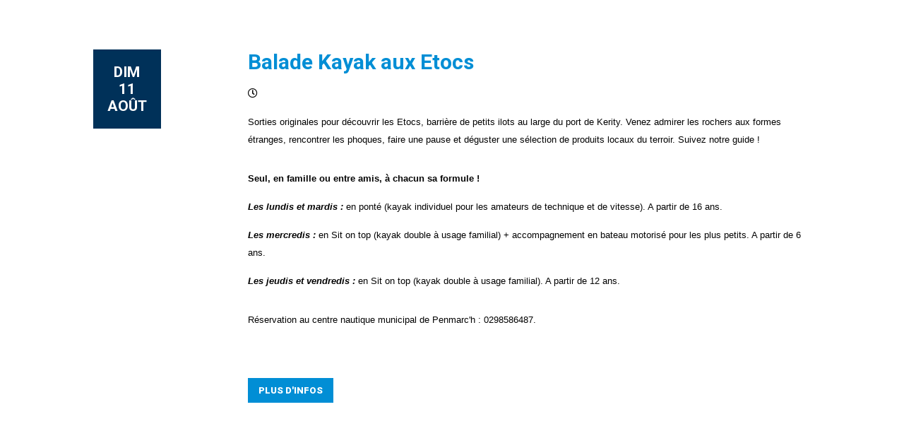

--- FILE ---
content_type: text/html; charset=UTF-8
request_url: https://www.camping-penmarch.fr/evenements/balade-kayak-aux-etocs-2019-08-11/
body_size: 8802
content:
<!doctype html>
<html lang="fr-FR" class="no-js">
	<head>
		<meta charset="UTF-8">
		<title>Balade Kayak aux Etocs - Camping Municipal Penmarc&#039;h</title>

		<link href="//www.google-analytics.com" rel="dns-prefetch">
        <link href="https://www.camping-penmarch.fr/wp-content/themes/camping-penmarch/img/icons/favicon.ico" rel="shortcut icon">
        <link href="https://www.camping-penmarch.fr/wp-content/themes/camping-penmarch/img/icons/touch.png" rel="apple-touch-icon-precomposed">

		<meta http-equiv="X-UA-Compatible" content="IE=edge,chrome=1">
		<meta name="viewport" content="width=device-width, initial-scale=1.0">
		<link href="https://fonts.googleapis.com/css?family=Autour+One|Roboto:300,400,500,700,900" rel="stylesheet">
		<link rel="stylesheet" href="https://use.fontawesome.com/releases/v5.8.1/css/all.css" integrity="sha384-50oBUHEmvpQ+1lW4y57PTFmhCaXp0ML5d60M1M7uH2+nqUivzIebhndOJK28anvf" crossorigin="anonymous">
		
		<meta name='robots' content='index, follow, max-image-preview:large, max-snippet:-1, max-video-preview:-1' />
	<style>img:is([sizes="auto" i], [sizes^="auto," i]) { contain-intrinsic-size: 3000px 1500px }</style>
	
	<!-- This site is optimized with the Yoast SEO plugin v26.1 - https://yoast.com/wordpress/plugins/seo/ -->
	<link rel="canonical" href="https://www.camping-penmarch.fr/evenements/balade-kayak-aux-etocs-2019-08-11/" />
	<meta property="og:locale" content="fr_FR" />
	<meta property="og:type" content="article" />
	<meta property="og:title" content="Balade Kayak aux Etocs - Camping Municipal Penmarc&#039;h" />
	<meta property="og:url" content="https://www.camping-penmarch.fr/evenements/balade-kayak-aux-etocs-2019-08-11/" />
	<meta property="og:site_name" content="Camping Municipal Penmarc&#039;h" />
	<meta property="article:modified_time" content="2019-05-23T15:16:48+00:00" />
	<meta name="twitter:card" content="summary_large_image" />
	<meta name="twitter:label1" content="Durée de lecture estimée" />
	<meta name="twitter:data1" content="1 minute" />
	<script type="application/ld+json" class="yoast-schema-graph">{"@context":"https://schema.org","@graph":[{"@type":"WebPage","@id":"https://www.camping-penmarch.fr/evenements/balade-kayak-aux-etocs-2019-08-11/","url":"https://www.camping-penmarch.fr/evenements/balade-kayak-aux-etocs-2019-08-11/","name":"Balade Kayak aux Etocs - Camping Municipal Penmarc&#039;h","isPartOf":{"@id":"https://www.camping-penmarch.fr/#website"},"datePublished":"2019-05-23T15:10:21+00:00","dateModified":"2019-05-23T15:16:48+00:00","breadcrumb":{"@id":"https://www.camping-penmarch.fr/evenements/balade-kayak-aux-etocs-2019-08-11/#breadcrumb"},"inLanguage":"fr-FR","potentialAction":[{"@type":"ReadAction","target":["https://www.camping-penmarch.fr/evenements/balade-kayak-aux-etocs-2019-08-11/"]}]},{"@type":"BreadcrumbList","@id":"https://www.camping-penmarch.fr/evenements/balade-kayak-aux-etocs-2019-08-11/#breadcrumb","itemListElement":[{"@type":"ListItem","position":1,"name":"Accueil","item":"https://www.camping-penmarch.fr/"},{"@type":"ListItem","position":2,"name":"Évènements","item":"https://www.camping-penmarch.fr/evenements/"},{"@type":"ListItem","position":3,"name":"Balade Kayak aux Etocs"}]},{"@type":"WebSite","@id":"https://www.camping-penmarch.fr/#website","url":"https://www.camping-penmarch.fr/","name":"Camping Municipal Penmarc&#039;h","description":"","potentialAction":[{"@type":"SearchAction","target":{"@type":"EntryPoint","urlTemplate":"https://www.camping-penmarch.fr/?s={search_term_string}"},"query-input":{"@type":"PropertyValueSpecification","valueRequired":true,"valueName":"search_term_string"}}],"inLanguage":"fr-FR"}]}</script>
	<!-- / Yoast SEO plugin. -->


<link rel='dns-prefetch' href='//cdnjs.cloudflare.com' />
<script type="text/javascript">
/* <![CDATA[ */
window._wpemojiSettings = {"baseUrl":"https:\/\/s.w.org\/images\/core\/emoji\/16.0.1\/72x72\/","ext":".png","svgUrl":"https:\/\/s.w.org\/images\/core\/emoji\/16.0.1\/svg\/","svgExt":".svg","source":{"concatemoji":"https:\/\/www.camping-penmarch.fr\/wp-includes\/js\/wp-emoji-release.min.js?ver=defafb"}};
/*! This file is auto-generated */
!function(s,n){var o,i,e;function c(e){try{var t={supportTests:e,timestamp:(new Date).valueOf()};sessionStorage.setItem(o,JSON.stringify(t))}catch(e){}}function p(e,t,n){e.clearRect(0,0,e.canvas.width,e.canvas.height),e.fillText(t,0,0);var t=new Uint32Array(e.getImageData(0,0,e.canvas.width,e.canvas.height).data),a=(e.clearRect(0,0,e.canvas.width,e.canvas.height),e.fillText(n,0,0),new Uint32Array(e.getImageData(0,0,e.canvas.width,e.canvas.height).data));return t.every(function(e,t){return e===a[t]})}function u(e,t){e.clearRect(0,0,e.canvas.width,e.canvas.height),e.fillText(t,0,0);for(var n=e.getImageData(16,16,1,1),a=0;a<n.data.length;a++)if(0!==n.data[a])return!1;return!0}function f(e,t,n,a){switch(t){case"flag":return n(e,"\ud83c\udff3\ufe0f\u200d\u26a7\ufe0f","\ud83c\udff3\ufe0f\u200b\u26a7\ufe0f")?!1:!n(e,"\ud83c\udde8\ud83c\uddf6","\ud83c\udde8\u200b\ud83c\uddf6")&&!n(e,"\ud83c\udff4\udb40\udc67\udb40\udc62\udb40\udc65\udb40\udc6e\udb40\udc67\udb40\udc7f","\ud83c\udff4\u200b\udb40\udc67\u200b\udb40\udc62\u200b\udb40\udc65\u200b\udb40\udc6e\u200b\udb40\udc67\u200b\udb40\udc7f");case"emoji":return!a(e,"\ud83e\udedf")}return!1}function g(e,t,n,a){var r="undefined"!=typeof WorkerGlobalScope&&self instanceof WorkerGlobalScope?new OffscreenCanvas(300,150):s.createElement("canvas"),o=r.getContext("2d",{willReadFrequently:!0}),i=(o.textBaseline="top",o.font="600 32px Arial",{});return e.forEach(function(e){i[e]=t(o,e,n,a)}),i}function t(e){var t=s.createElement("script");t.src=e,t.defer=!0,s.head.appendChild(t)}"undefined"!=typeof Promise&&(o="wpEmojiSettingsSupports",i=["flag","emoji"],n.supports={everything:!0,everythingExceptFlag:!0},e=new Promise(function(e){s.addEventListener("DOMContentLoaded",e,{once:!0})}),new Promise(function(t){var n=function(){try{var e=JSON.parse(sessionStorage.getItem(o));if("object"==typeof e&&"number"==typeof e.timestamp&&(new Date).valueOf()<e.timestamp+604800&&"object"==typeof e.supportTests)return e.supportTests}catch(e){}return null}();if(!n){if("undefined"!=typeof Worker&&"undefined"!=typeof OffscreenCanvas&&"undefined"!=typeof URL&&URL.createObjectURL&&"undefined"!=typeof Blob)try{var e="postMessage("+g.toString()+"("+[JSON.stringify(i),f.toString(),p.toString(),u.toString()].join(",")+"));",a=new Blob([e],{type:"text/javascript"}),r=new Worker(URL.createObjectURL(a),{name:"wpTestEmojiSupports"});return void(r.onmessage=function(e){c(n=e.data),r.terminate(),t(n)})}catch(e){}c(n=g(i,f,p,u))}t(n)}).then(function(e){for(var t in e)n.supports[t]=e[t],n.supports.everything=n.supports.everything&&n.supports[t],"flag"!==t&&(n.supports.everythingExceptFlag=n.supports.everythingExceptFlag&&n.supports[t]);n.supports.everythingExceptFlag=n.supports.everythingExceptFlag&&!n.supports.flag,n.DOMReady=!1,n.readyCallback=function(){n.DOMReady=!0}}).then(function(){return e}).then(function(){var e;n.supports.everything||(n.readyCallback(),(e=n.source||{}).concatemoji?t(e.concatemoji):e.wpemoji&&e.twemoji&&(t(e.twemoji),t(e.wpemoji)))}))}((window,document),window._wpemojiSettings);
/* ]]> */
</script>
<style id='wp-emoji-styles-inline-css' type='text/css'>

	img.wp-smiley, img.emoji {
		display: inline !important;
		border: none !important;
		box-shadow: none !important;
		height: 1em !important;
		width: 1em !important;
		margin: 0 0.07em !important;
		vertical-align: -0.1em !important;
		background: none !important;
		padding: 0 !important;
	}
</style>
<link rel='stylesheet' id='wp-block-library-css' href='https://www.camping-penmarch.fr/wp-includes/css/dist/block-library/style.min.css?ver=defafb' media='all' />
<style id='classic-theme-styles-inline-css' type='text/css'>
/*! This file is auto-generated */
.wp-block-button__link{color:#fff;background-color:#32373c;border-radius:9999px;box-shadow:none;text-decoration:none;padding:calc(.667em + 2px) calc(1.333em + 2px);font-size:1.125em}.wp-block-file__button{background:#32373c;color:#fff;text-decoration:none}
</style>
<link rel='stylesheet' id='wp-components-css' href='https://www.camping-penmarch.fr/wp-includes/css/dist/components/style.min.css?ver=defafb' media='all' />
<link rel='stylesheet' id='wp-preferences-css' href='https://www.camping-penmarch.fr/wp-includes/css/dist/preferences/style.min.css?ver=defafb' media='all' />
<link rel='stylesheet' id='wp-block-editor-css' href='https://www.camping-penmarch.fr/wp-includes/css/dist/block-editor/style.min.css?ver=defafb' media='all' />
<link rel='stylesheet' id='popup-maker-block-library-style-css' href='https://www.camping-penmarch.fr/wp-content/plugins/popup-maker/dist/packages/block-library-style.css?ver=dbea705cfafe089d65f1' media='all' />
<style id='global-styles-inline-css' type='text/css'>
:root{--wp--preset--aspect-ratio--square: 1;--wp--preset--aspect-ratio--4-3: 4/3;--wp--preset--aspect-ratio--3-4: 3/4;--wp--preset--aspect-ratio--3-2: 3/2;--wp--preset--aspect-ratio--2-3: 2/3;--wp--preset--aspect-ratio--16-9: 16/9;--wp--preset--aspect-ratio--9-16: 9/16;--wp--preset--color--black: #000000;--wp--preset--color--cyan-bluish-gray: #abb8c3;--wp--preset--color--white: #ffffff;--wp--preset--color--pale-pink: #f78da7;--wp--preset--color--vivid-red: #cf2e2e;--wp--preset--color--luminous-vivid-orange: #ff6900;--wp--preset--color--luminous-vivid-amber: #fcb900;--wp--preset--color--light-green-cyan: #7bdcb5;--wp--preset--color--vivid-green-cyan: #00d084;--wp--preset--color--pale-cyan-blue: #8ed1fc;--wp--preset--color--vivid-cyan-blue: #0693e3;--wp--preset--color--vivid-purple: #9b51e0;--wp--preset--gradient--vivid-cyan-blue-to-vivid-purple: linear-gradient(135deg,rgba(6,147,227,1) 0%,rgb(155,81,224) 100%);--wp--preset--gradient--light-green-cyan-to-vivid-green-cyan: linear-gradient(135deg,rgb(122,220,180) 0%,rgb(0,208,130) 100%);--wp--preset--gradient--luminous-vivid-amber-to-luminous-vivid-orange: linear-gradient(135deg,rgba(252,185,0,1) 0%,rgba(255,105,0,1) 100%);--wp--preset--gradient--luminous-vivid-orange-to-vivid-red: linear-gradient(135deg,rgba(255,105,0,1) 0%,rgb(207,46,46) 100%);--wp--preset--gradient--very-light-gray-to-cyan-bluish-gray: linear-gradient(135deg,rgb(238,238,238) 0%,rgb(169,184,195) 100%);--wp--preset--gradient--cool-to-warm-spectrum: linear-gradient(135deg,rgb(74,234,220) 0%,rgb(151,120,209) 20%,rgb(207,42,186) 40%,rgb(238,44,130) 60%,rgb(251,105,98) 80%,rgb(254,248,76) 100%);--wp--preset--gradient--blush-light-purple: linear-gradient(135deg,rgb(255,206,236) 0%,rgb(152,150,240) 100%);--wp--preset--gradient--blush-bordeaux: linear-gradient(135deg,rgb(254,205,165) 0%,rgb(254,45,45) 50%,rgb(107,0,62) 100%);--wp--preset--gradient--luminous-dusk: linear-gradient(135deg,rgb(255,203,112) 0%,rgb(199,81,192) 50%,rgb(65,88,208) 100%);--wp--preset--gradient--pale-ocean: linear-gradient(135deg,rgb(255,245,203) 0%,rgb(182,227,212) 50%,rgb(51,167,181) 100%);--wp--preset--gradient--electric-grass: linear-gradient(135deg,rgb(202,248,128) 0%,rgb(113,206,126) 100%);--wp--preset--gradient--midnight: linear-gradient(135deg,rgb(2,3,129) 0%,rgb(40,116,252) 100%);--wp--preset--font-size--small: 13px;--wp--preset--font-size--medium: 20px;--wp--preset--font-size--large: 36px;--wp--preset--font-size--x-large: 42px;--wp--preset--spacing--20: 0.44rem;--wp--preset--spacing--30: 0.67rem;--wp--preset--spacing--40: 1rem;--wp--preset--spacing--50: 1.5rem;--wp--preset--spacing--60: 2.25rem;--wp--preset--spacing--70: 3.38rem;--wp--preset--spacing--80: 5.06rem;--wp--preset--shadow--natural: 6px 6px 9px rgba(0, 0, 0, 0.2);--wp--preset--shadow--deep: 12px 12px 50px rgba(0, 0, 0, 0.4);--wp--preset--shadow--sharp: 6px 6px 0px rgba(0, 0, 0, 0.2);--wp--preset--shadow--outlined: 6px 6px 0px -3px rgba(255, 255, 255, 1), 6px 6px rgba(0, 0, 0, 1);--wp--preset--shadow--crisp: 6px 6px 0px rgba(0, 0, 0, 1);}:where(.is-layout-flex){gap: 0.5em;}:where(.is-layout-grid){gap: 0.5em;}body .is-layout-flex{display: flex;}.is-layout-flex{flex-wrap: wrap;align-items: center;}.is-layout-flex > :is(*, div){margin: 0;}body .is-layout-grid{display: grid;}.is-layout-grid > :is(*, div){margin: 0;}:where(.wp-block-columns.is-layout-flex){gap: 2em;}:where(.wp-block-columns.is-layout-grid){gap: 2em;}:where(.wp-block-post-template.is-layout-flex){gap: 1.25em;}:where(.wp-block-post-template.is-layout-grid){gap: 1.25em;}.has-black-color{color: var(--wp--preset--color--black) !important;}.has-cyan-bluish-gray-color{color: var(--wp--preset--color--cyan-bluish-gray) !important;}.has-white-color{color: var(--wp--preset--color--white) !important;}.has-pale-pink-color{color: var(--wp--preset--color--pale-pink) !important;}.has-vivid-red-color{color: var(--wp--preset--color--vivid-red) !important;}.has-luminous-vivid-orange-color{color: var(--wp--preset--color--luminous-vivid-orange) !important;}.has-luminous-vivid-amber-color{color: var(--wp--preset--color--luminous-vivid-amber) !important;}.has-light-green-cyan-color{color: var(--wp--preset--color--light-green-cyan) !important;}.has-vivid-green-cyan-color{color: var(--wp--preset--color--vivid-green-cyan) !important;}.has-pale-cyan-blue-color{color: var(--wp--preset--color--pale-cyan-blue) !important;}.has-vivid-cyan-blue-color{color: var(--wp--preset--color--vivid-cyan-blue) !important;}.has-vivid-purple-color{color: var(--wp--preset--color--vivid-purple) !important;}.has-black-background-color{background-color: var(--wp--preset--color--black) !important;}.has-cyan-bluish-gray-background-color{background-color: var(--wp--preset--color--cyan-bluish-gray) !important;}.has-white-background-color{background-color: var(--wp--preset--color--white) !important;}.has-pale-pink-background-color{background-color: var(--wp--preset--color--pale-pink) !important;}.has-vivid-red-background-color{background-color: var(--wp--preset--color--vivid-red) !important;}.has-luminous-vivid-orange-background-color{background-color: var(--wp--preset--color--luminous-vivid-orange) !important;}.has-luminous-vivid-amber-background-color{background-color: var(--wp--preset--color--luminous-vivid-amber) !important;}.has-light-green-cyan-background-color{background-color: var(--wp--preset--color--light-green-cyan) !important;}.has-vivid-green-cyan-background-color{background-color: var(--wp--preset--color--vivid-green-cyan) !important;}.has-pale-cyan-blue-background-color{background-color: var(--wp--preset--color--pale-cyan-blue) !important;}.has-vivid-cyan-blue-background-color{background-color: var(--wp--preset--color--vivid-cyan-blue) !important;}.has-vivid-purple-background-color{background-color: var(--wp--preset--color--vivid-purple) !important;}.has-black-border-color{border-color: var(--wp--preset--color--black) !important;}.has-cyan-bluish-gray-border-color{border-color: var(--wp--preset--color--cyan-bluish-gray) !important;}.has-white-border-color{border-color: var(--wp--preset--color--white) !important;}.has-pale-pink-border-color{border-color: var(--wp--preset--color--pale-pink) !important;}.has-vivid-red-border-color{border-color: var(--wp--preset--color--vivid-red) !important;}.has-luminous-vivid-orange-border-color{border-color: var(--wp--preset--color--luminous-vivid-orange) !important;}.has-luminous-vivid-amber-border-color{border-color: var(--wp--preset--color--luminous-vivid-amber) !important;}.has-light-green-cyan-border-color{border-color: var(--wp--preset--color--light-green-cyan) !important;}.has-vivid-green-cyan-border-color{border-color: var(--wp--preset--color--vivid-green-cyan) !important;}.has-pale-cyan-blue-border-color{border-color: var(--wp--preset--color--pale-cyan-blue) !important;}.has-vivid-cyan-blue-border-color{border-color: var(--wp--preset--color--vivid-cyan-blue) !important;}.has-vivid-purple-border-color{border-color: var(--wp--preset--color--vivid-purple) !important;}.has-vivid-cyan-blue-to-vivid-purple-gradient-background{background: var(--wp--preset--gradient--vivid-cyan-blue-to-vivid-purple) !important;}.has-light-green-cyan-to-vivid-green-cyan-gradient-background{background: var(--wp--preset--gradient--light-green-cyan-to-vivid-green-cyan) !important;}.has-luminous-vivid-amber-to-luminous-vivid-orange-gradient-background{background: var(--wp--preset--gradient--luminous-vivid-amber-to-luminous-vivid-orange) !important;}.has-luminous-vivid-orange-to-vivid-red-gradient-background{background: var(--wp--preset--gradient--luminous-vivid-orange-to-vivid-red) !important;}.has-very-light-gray-to-cyan-bluish-gray-gradient-background{background: var(--wp--preset--gradient--very-light-gray-to-cyan-bluish-gray) !important;}.has-cool-to-warm-spectrum-gradient-background{background: var(--wp--preset--gradient--cool-to-warm-spectrum) !important;}.has-blush-light-purple-gradient-background{background: var(--wp--preset--gradient--blush-light-purple) !important;}.has-blush-bordeaux-gradient-background{background: var(--wp--preset--gradient--blush-bordeaux) !important;}.has-luminous-dusk-gradient-background{background: var(--wp--preset--gradient--luminous-dusk) !important;}.has-pale-ocean-gradient-background{background: var(--wp--preset--gradient--pale-ocean) !important;}.has-electric-grass-gradient-background{background: var(--wp--preset--gradient--electric-grass) !important;}.has-midnight-gradient-background{background: var(--wp--preset--gradient--midnight) !important;}.has-small-font-size{font-size: var(--wp--preset--font-size--small) !important;}.has-medium-font-size{font-size: var(--wp--preset--font-size--medium) !important;}.has-large-font-size{font-size: var(--wp--preset--font-size--large) !important;}.has-x-large-font-size{font-size: var(--wp--preset--font-size--x-large) !important;}
:where(.wp-block-post-template.is-layout-flex){gap: 1.25em;}:where(.wp-block-post-template.is-layout-grid){gap: 1.25em;}
:where(.wp-block-columns.is-layout-flex){gap: 2em;}:where(.wp-block-columns.is-layout-grid){gap: 2em;}
:root :where(.wp-block-pullquote){font-size: 1.5em;line-height: 1.6;}
</style>
<link rel='stylesheet' id='contact-form-7-css' href='https://www.camping-penmarch.fr/wp-content/plugins/contact-form-7/includes/css/styles.css?ver=6.1.2' media='all' />
<link rel='stylesheet' id='events-manager-css' href='https://www.camping-penmarch.fr/wp-content/plugins/events-manager/includes/css/events-manager.min.css?ver=7.2.1' media='all' />
<style id='events-manager-inline-css' type='text/css'>
body .em { --font-family : inherit; --font-weight : inherit; --font-size : 1em; --line-height : inherit; }
</style>
<link rel='stylesheet' id='wpcloudy-css' href='https://www.camping-penmarch.fr/wp-content/plugins/wp-cloudy/css/wpcloudy.min.css?ver=defafb' media='all' />
<link rel='stylesheet' id='wpcf7-redirect-script-frontend-css' href='https://www.camping-penmarch.fr/wp-content/plugins/wpcf7-redirect/build/assets/frontend-script.css?ver=2c532d7e2be36f6af233' media='all' />
<link rel='stylesheet' id='burger_style-css' href='https://www.camping-penmarch.fr/wp-content/themes/camping-penmarch/css/hamburgers.min.css?ver=defafb' media='all' />
<link rel='stylesheet' id='lightbox_style-css' href='https://www.camping-penmarch.fr/wp-content/themes/camping-penmarch/css/lity.min.css?ver=defafb' media='all' />
<link rel='stylesheet' id='slider_style-css' href='https://cdnjs.cloudflare.com/ajax/libs/slick-carousel/1.9.0/slick.min.css?ver=defafb' media='all' />
<link rel='stylesheet' id='slider_theme-css' href='https://cdnjs.cloudflare.com/ajax/libs/slick-carousel/1.9.0/slick-theme.min.css?ver=defafb' media='all' />
<link rel='stylesheet' id='normalize-css' href='https://www.camping-penmarch.fr/wp-content/themes/camping-penmarch/normalize.css?ver=1.0' media='all' />
<link rel='stylesheet' id='html5blank-css' href='https://www.camping-penmarch.fr/wp-content/themes/camping-penmarch/style.css?ver=1.0' media='all' />
<link rel='stylesheet' id='vc_plugin_table_style_css-css' href='https://www.camping-penmarch.fr/wp-content/plugins/easy-tables-vc/assets/css/style.css?ver=1.0.0' media='all' />
<link rel='stylesheet' id='vc_plugin_themes_css-css' href='https://www.camping-penmarch.fr/wp-content/plugins/easy-tables-vc/assets/css/themes.css?ver=defafb' media='all' />
<script type="text/javascript" src="https://www.camping-penmarch.fr/wp-content/themes/camping-penmarch/js/lib/conditionizr-4.3.0.min.js?ver=4.3.0" id="conditionizr-js"></script>
<script type="text/javascript" src="https://www.camping-penmarch.fr/wp-content/themes/camping-penmarch/js/lib/modernizr-2.7.1.min.js?ver=2.7.1" id="modernizr-js"></script>
<script type="text/javascript" src="https://www.camping-penmarch.fr/wp-includes/js/jquery/jquery.min.js?ver=3.7.1" id="jquery-core-js"></script>
<script type="text/javascript" src="https://www.camping-penmarch.fr/wp-includes/js/jquery/jquery-migrate.min.js?ver=3.4.1" id="jquery-migrate-js"></script>
<script type="text/javascript" src="https://www.camping-penmarch.fr/wp-content/themes/camping-penmarch/js/scripts.js?ver=1.0.0" id="html5blankscripts-js"></script>
<script type="text/javascript" src="https://www.camping-penmarch.fr/wp-includes/js/jquery/ui/core.min.js?ver=1.13.3" id="jquery-ui-core-js"></script>
<script type="text/javascript" src="https://www.camping-penmarch.fr/wp-includes/js/jquery/ui/mouse.min.js?ver=1.13.3" id="jquery-ui-mouse-js"></script>
<script type="text/javascript" src="https://www.camping-penmarch.fr/wp-includes/js/jquery/ui/sortable.min.js?ver=1.13.3" id="jquery-ui-sortable-js"></script>
<script type="text/javascript" src="https://www.camping-penmarch.fr/wp-includes/js/jquery/ui/datepicker.min.js?ver=1.13.3" id="jquery-ui-datepicker-js"></script>
<script type="text/javascript" id="jquery-ui-datepicker-js-after">
/* <![CDATA[ */
jQuery(function(jQuery){jQuery.datepicker.setDefaults({"closeText":"Fermer","currentText":"Aujourd\u2019hui","monthNames":["janvier","f\u00e9vrier","mars","avril","mai","juin","juillet","ao\u00fbt","septembre","octobre","novembre","d\u00e9cembre"],"monthNamesShort":["Jan","F\u00e9v","Mar","Avr","Mai","Juin","Juil","Ao\u00fbt","Sep","Oct","Nov","D\u00e9c"],"nextText":"Suivant","prevText":"Pr\u00e9c\u00e9dent","dayNames":["dimanche","lundi","mardi","mercredi","jeudi","vendredi","samedi"],"dayNamesShort":["dim","lun","mar","mer","jeu","ven","sam"],"dayNamesMin":["D","L","M","M","J","V","S"],"dateFormat":"d MM yy","firstDay":1,"isRTL":false});});
/* ]]> */
</script>
<script type="text/javascript" src="https://www.camping-penmarch.fr/wp-includes/js/jquery/ui/resizable.min.js?ver=1.13.3" id="jquery-ui-resizable-js"></script>
<script type="text/javascript" src="https://www.camping-penmarch.fr/wp-includes/js/jquery/ui/draggable.min.js?ver=1.13.3" id="jquery-ui-draggable-js"></script>
<script type="text/javascript" src="https://www.camping-penmarch.fr/wp-includes/js/jquery/ui/controlgroup.min.js?ver=1.13.3" id="jquery-ui-controlgroup-js"></script>
<script type="text/javascript" src="https://www.camping-penmarch.fr/wp-includes/js/jquery/ui/checkboxradio.min.js?ver=1.13.3" id="jquery-ui-checkboxradio-js"></script>
<script type="text/javascript" src="https://www.camping-penmarch.fr/wp-includes/js/jquery/ui/button.min.js?ver=1.13.3" id="jquery-ui-button-js"></script>
<script type="text/javascript" src="https://www.camping-penmarch.fr/wp-includes/js/jquery/ui/dialog.min.js?ver=1.13.3" id="jquery-ui-dialog-js"></script>
<script type="text/javascript" id="events-manager-js-extra">
/* <![CDATA[ */
var EM = {"ajaxurl":"https:\/\/www.camping-penmarch.fr\/wp-admin\/admin-ajax.php","locationajaxurl":"https:\/\/www.camping-penmarch.fr\/wp-admin\/admin-ajax.php?action=locations_search","firstDay":"1","locale":"fr","dateFormat":"yy-mm-dd","ui_css":"https:\/\/www.camping-penmarch.fr\/wp-content\/plugins\/events-manager\/includes\/css\/jquery-ui\/build.min.css","show24hours":"1","is_ssl":"1","autocomplete_limit":"10","calendar":{"breakpoints":{"small":560,"medium":908,"large":false}},"phone":"","datepicker":{"format":"d\/m\/Y","locale":"fr"},"search":{"breakpoints":{"small":650,"medium":850,"full":false}},"url":"https:\/\/www.camping-penmarch.fr\/wp-content\/plugins\/events-manager","assets":{"input.em-uploader":{"js":{"em-uploader":{"url":"https:\/\/www.camping-penmarch.fr\/wp-content\/plugins\/events-manager\/includes\/js\/em-uploader.js?v=7.2.1","event":"em_uploader_ready"}}},".em-event-editor":{"js":{"event-editor":{"url":"https:\/\/www.camping-penmarch.fr\/wp-content\/plugins\/events-manager\/includes\/js\/events-manager-event-editor.js?v=7.2.1","event":"em_event_editor_ready"}},"css":{"event-editor":"https:\/\/www.camping-penmarch.fr\/wp-content\/plugins\/events-manager\/includes\/css\/events-manager-event-editor.min.css?v=7.2.1"}},".em-recurrence-sets, .em-timezone":{"js":{"luxon":{"url":"luxon\/luxon.js?v=7.2.1","event":"em_luxon_ready"}}},".em-booking-form, #em-booking-form, .em-booking-recurring, .em-event-booking-form":{"js":{"em-bookings":{"url":"https:\/\/www.camping-penmarch.fr\/wp-content\/plugins\/events-manager\/includes\/js\/bookingsform.js?v=7.2.1","event":"em_booking_form_js_loaded"}}},"#em-opt-archetypes":{"js":{"archetypes":"https:\/\/www.camping-penmarch.fr\/wp-content\/plugins\/events-manager\/includes\/js\/admin-archetype-editor.js?v=7.2.1","archetypes_ms":"https:\/\/www.camping-penmarch.fr\/wp-content\/plugins\/events-manager\/includes\/js\/admin-archetypes.js?v=7.2.1","qs":"qs\/qs.js?v=7.2.1"}}},"cached":"","txt_search":"Recherche","txt_searching":"Recherche en cours\u2026","txt_loading":"Chargement en cours\u2026"};
/* ]]> */
</script>
<script type="text/javascript" src="https://www.camping-penmarch.fr/wp-content/plugins/events-manager/includes/js/events-manager.js?ver=7.2.1" id="events-manager-js"></script>
<script type="text/javascript" src="https://www.camping-penmarch.fr/wp-content/plugins/events-manager/includes/external/flatpickr/l10n/fr.js?ver=7.2.1" id="em-flatpickr-localization-js"></script>
<script type="text/javascript" src="https://www.camping-penmarch.fr/wp-content/themes/camping-penmarch/js/lib/lity.min.js?ver=defafb" id="lightbox_script-js"></script>
<script type="text/javascript" src="https://cdnjs.cloudflare.com/ajax/libs/slick-carousel/1.9.0/slick.min.js?ver=defafb" id="slider_script-js"></script>
<link rel="https://api.w.org/" href="https://www.camping-penmarch.fr/wp-json/" /><link rel="alternate" title="JSON" type="application/json" href="https://www.camping-penmarch.fr/wp-json/wp/v2/event/1439" /><link rel="alternate" title="oEmbed (JSON)" type="application/json+oembed" href="https://www.camping-penmarch.fr/wp-json/oembed/1.0/embed?url=https%3A%2F%2Fwww.camping-penmarch.fr%2Fevenements%2Fbalade-kayak-aux-etocs-2019-08-11%2F" />
<link rel="alternate" title="oEmbed (XML)" type="text/xml+oembed" href="https://www.camping-penmarch.fr/wp-json/oembed/1.0/embed?url=https%3A%2F%2Fwww.camping-penmarch.fr%2Fevenements%2Fbalade-kayak-aux-etocs-2019-08-11%2F&#038;format=xml" />
<meta name="generator" content="Powered by WPBakery Page Builder - drag and drop page builder for WordPress."/>
<!--[if lte IE 9]><link rel="stylesheet" type="text/css" href="https://www.camping-penmarch.fr/wp-content/plugins/js_composer/assets/css/vc_lte_ie9.min.css" media="screen"><![endif]--><noscript><style type="text/css"> .wpb_animate_when_almost_visible { opacity: 1; }</style></noscript><!--
		<script>
        conditionizr.config({
            assets: 'https://www.camping-penmarch.fr/wp-content/themes/camping-penmarch',
            tests: {}
        });
        </script>
-->

	</head>
	<body class="wp-singular event-template-default single single-event postid-1439 wp-theme-camping-penmarch balade-kayak-aux-etocs-2019-08-11 wpb-js-composer js-comp-ver-5.7 vc_responsive">


		<!-- On ne charge pas le header sur les pages appelées en lightbox -->
		


		
			<!-- article -->
			<article class="agenda" id="post-1439" class="post-1439 event type-event status-publish hentry">

				<div class="evenement">
					<div class="date-container">
						<div class="date">
					dim <br class="desktop-only">11 <br class="desktop-only">août						</div>
					</div>
					
					<div class="contenu">

						<h4>Balade Kayak aux Etocs</h4>
						<div class="metas">
							
							<div class="heures">
								
								<i class="far fa-clock"></i>

								<!-- Heure de l'événement -->
									<!-- Seule l'heure de début a été entrée -->
								
									<!-- Les heures de début et de fin ont été -->
								
									<!-- La case toute la journée à été cochée -->
																<!-- / Heure de l'événement -->

								<!-- Si les dates de début et de fin de l'événement sont différentes, on affiche la date de fin -->
														</div>
							
														<div class="contenu">
								<div dir="ltr"><span style="font-family: sans-serif;font-size: small"><span dir="ltr">Sorties originales pour découvrir les Etocs, barrière de petits ilots au large du port de Kerity. Venez admirer les rochers aux formes étranges, rencontrer les phoques, faire une pause et déguster une sélection de produits locaux du terroir. Suivez notre guide !
</span></span></div>
<div dir="ltr"><span style="font-family: sans-serif;font-size: small"><span dir="ltr">
</span></span></div>
<div dir="ltr"><span style="font-family: sans-serif;font-size: small"><span dir="ltr"><b>Seul, en famille ou entre amis, à chacun sa formule ! </b>

</span></span></div>
<div dir="ltr"><span style="font-family: sans-serif;font-size: small"><span dir="ltr"><b><i>Les lundis et mardis :</i></b> en ponté (kayak individuel pour les amateurs de technique et de vitesse). A partir de 16 ans.
</span></span></div>
<div dir="ltr"><span style="font-family: sans-serif;font-size: small"><span dir="ltr"><b><i>Les mercredis :</i></b> en Sit on top (kayak double à usage familial) + accompagnement en bateau motorisé pour les plus petits. A partir de 6 ans.
</span></span></div>
<div dir="ltr"><span style="font-family: sans-serif;font-size: small"><span dir="ltr"><b><i>Les jeudis et vendredis :</i></b> en Sit on top (kayak double à usage familial). A partir de 12 ans.</span></span></div>
<div dir="ltr"></div>
<div dir="ltr"><span style="font-family: sans-serif;font-size: small"><span dir="ltr">Réservation au centre nautique municipal de Penmarc'h : 0298586487.
</span></span></div>
<div dir="ltr"></div>							</div>
							
						</div>
						
													<div class="bouton-container">
								<a class="jaune bouton lien-evenement" data-lity href="http://www.penmarch.fr/bouger-sortir/sport/centre-nautique-2/">Plus d'infos</a>
							</div>
												
					</div>
				</div>
	
				

			</article>
			<!-- /article -->

		
		
<!-- On ne charge pas le footer sur les pages appelées en lightbox -->

		<script type="speculationrules">
{"prefetch":[{"source":"document","where":{"and":[{"href_matches":"\/*"},{"not":{"href_matches":["\/wp-*.php","\/wp-admin\/*","\/wp-content\/uploads\/sites\/2\/*","\/wp-content\/*","\/wp-content\/plugins\/*","\/wp-content\/themes\/camping-penmarch\/*","\/*\\?(.+)"]}},{"not":{"selector_matches":"a[rel~=\"nofollow\"]"}},{"not":{"selector_matches":".no-prefetch, .no-prefetch a"}}]},"eagerness":"conservative"}]}
</script>
		<script type="text/javascript">
			(function() {
				let targetObjectName = 'EM';
				if ( typeof window[targetObjectName] === 'object' && window[targetObjectName] !== null ) {
					Object.assign( window[targetObjectName], []);
				} else {
					console.warn( 'Could not merge extra data: window.' + targetObjectName + ' not found or not an object.' );
				}
			})();
		</script>
		<script type="text/javascript" src="https://www.camping-penmarch.fr/wp-includes/js/dist/hooks.min.js?ver=4d63a3d491d11ffd8ac6" id="wp-hooks-js"></script>
<script type="text/javascript" src="https://www.camping-penmarch.fr/wp-includes/js/dist/i18n.min.js?ver=5e580eb46a90c2b997e6" id="wp-i18n-js"></script>
<script type="text/javascript" id="wp-i18n-js-after">
/* <![CDATA[ */
wp.i18n.setLocaleData( { 'text direction\u0004ltr': [ 'ltr' ] } );
/* ]]> */
</script>
<script type="text/javascript" src="https://www.camping-penmarch.fr/wp-content/plugins/contact-form-7/includes/swv/js/index.js?ver=6.1.2" id="swv-js"></script>
<script type="text/javascript" id="contact-form-7-js-translations">
/* <![CDATA[ */
( function( domain, translations ) {
	var localeData = translations.locale_data[ domain ] || translations.locale_data.messages;
	localeData[""].domain = domain;
	wp.i18n.setLocaleData( localeData, domain );
} )( "contact-form-7", {"translation-revision-date":"2025-02-06 12:02:14+0000","generator":"GlotPress\/4.0.1","domain":"messages","locale_data":{"messages":{"":{"domain":"messages","plural-forms":"nplurals=2; plural=n > 1;","lang":"fr"},"This contact form is placed in the wrong place.":["Ce formulaire de contact est plac\u00e9 dans un mauvais endroit."],"Error:":["Erreur\u00a0:"]}},"comment":{"reference":"includes\/js\/index.js"}} );
/* ]]> */
</script>
<script type="text/javascript" id="contact-form-7-js-before">
/* <![CDATA[ */
var wpcf7 = {
    "api": {
        "root": "https:\/\/www.camping-penmarch.fr\/wp-json\/",
        "namespace": "contact-form-7\/v1"
    }
};
/* ]]> */
</script>
<script type="text/javascript" src="https://www.camping-penmarch.fr/wp-content/plugins/contact-form-7/includes/js/index.js?ver=6.1.2" id="contact-form-7-js"></script>
<script type="text/javascript" id="wpc-ajax-js-extra">
/* <![CDATA[ */
var wpcAjax = {"wpc_nonce":"50226a71f1","wpc_url":"https:\/\/www.camping-penmarch.fr\/wp-admin\/admin-ajax.php?lang=fr"};
/* ]]> */
</script>
<script type="text/javascript" src="https://www.camping-penmarch.fr/wp-content/plugins/wp-cloudy/js/wp-cloudy-ajax.js?ver=defafb" id="wpc-ajax-js"></script>
<script type="text/javascript" id="wpcf7-redirect-script-js-extra">
/* <![CDATA[ */
var wpcf7r = {"ajax_url":"https:\/\/www.camping-penmarch.fr\/wp-admin\/admin-ajax.php"};
/* ]]> */
</script>
<script type="text/javascript" src="https://www.camping-penmarch.fr/wp-content/plugins/wpcf7-redirect/build/assets/frontend-script.js?ver=2c532d7e2be36f6af233" id="wpcf7-redirect-script-js"></script>
<script type="text/javascript" src="https://www.google.com/recaptcha/api.js?render=6LdmnaIUAAAAANuRZ-sJUTymGPRqpN0WgekbHXZR&amp;ver=3.0" id="google-recaptcha-js"></script>
<script type="text/javascript" src="https://www.camping-penmarch.fr/wp-includes/js/dist/vendor/wp-polyfill.min.js?ver=3.15.0" id="wp-polyfill-js"></script>
<script type="text/javascript" id="wpcf7-recaptcha-js-before">
/* <![CDATA[ */
var wpcf7_recaptcha = {
    "sitekey": "6LdmnaIUAAAAANuRZ-sJUTymGPRqpN0WgekbHXZR",
    "actions": {
        "homepage": "homepage",
        "contactform": "contactform"
    }
};
/* ]]> */
</script>
<script type="text/javascript" src="https://www.camping-penmarch.fr/wp-content/plugins/contact-form-7/modules/recaptcha/index.js?ver=6.1.2" id="wpcf7-recaptcha-js"></script>

		<!-- analytics -->
		<script async src="https://www.googletagmanager.com/gtag/js?id=UA-141935461-1"></script>
		<script>
		 window.dataLayer = window.dataLayer || [];
		 function gtag(){dataLayer.push(arguments);}
		 gtag('js', new Date());
		
		 gtag('config', 'UA-141935461-1');
		</script>

	</body>
</html>


--- FILE ---
content_type: text/html; charset=utf-8
request_url: https://www.google.com/recaptcha/api2/anchor?ar=1&k=6LdmnaIUAAAAANuRZ-sJUTymGPRqpN0WgekbHXZR&co=aHR0cHM6Ly93d3cuY2FtcGluZy1wZW5tYXJjaC5mcjo0NDM.&hl=en&v=N67nZn4AqZkNcbeMu4prBgzg&size=invisible&anchor-ms=20000&execute-ms=30000&cb=27s7q4vsuw77
body_size: 48668
content:
<!DOCTYPE HTML><html dir="ltr" lang="en"><head><meta http-equiv="Content-Type" content="text/html; charset=UTF-8">
<meta http-equiv="X-UA-Compatible" content="IE=edge">
<title>reCAPTCHA</title>
<style type="text/css">
/* cyrillic-ext */
@font-face {
  font-family: 'Roboto';
  font-style: normal;
  font-weight: 400;
  font-stretch: 100%;
  src: url(//fonts.gstatic.com/s/roboto/v48/KFO7CnqEu92Fr1ME7kSn66aGLdTylUAMa3GUBHMdazTgWw.woff2) format('woff2');
  unicode-range: U+0460-052F, U+1C80-1C8A, U+20B4, U+2DE0-2DFF, U+A640-A69F, U+FE2E-FE2F;
}
/* cyrillic */
@font-face {
  font-family: 'Roboto';
  font-style: normal;
  font-weight: 400;
  font-stretch: 100%;
  src: url(//fonts.gstatic.com/s/roboto/v48/KFO7CnqEu92Fr1ME7kSn66aGLdTylUAMa3iUBHMdazTgWw.woff2) format('woff2');
  unicode-range: U+0301, U+0400-045F, U+0490-0491, U+04B0-04B1, U+2116;
}
/* greek-ext */
@font-face {
  font-family: 'Roboto';
  font-style: normal;
  font-weight: 400;
  font-stretch: 100%;
  src: url(//fonts.gstatic.com/s/roboto/v48/KFO7CnqEu92Fr1ME7kSn66aGLdTylUAMa3CUBHMdazTgWw.woff2) format('woff2');
  unicode-range: U+1F00-1FFF;
}
/* greek */
@font-face {
  font-family: 'Roboto';
  font-style: normal;
  font-weight: 400;
  font-stretch: 100%;
  src: url(//fonts.gstatic.com/s/roboto/v48/KFO7CnqEu92Fr1ME7kSn66aGLdTylUAMa3-UBHMdazTgWw.woff2) format('woff2');
  unicode-range: U+0370-0377, U+037A-037F, U+0384-038A, U+038C, U+038E-03A1, U+03A3-03FF;
}
/* math */
@font-face {
  font-family: 'Roboto';
  font-style: normal;
  font-weight: 400;
  font-stretch: 100%;
  src: url(//fonts.gstatic.com/s/roboto/v48/KFO7CnqEu92Fr1ME7kSn66aGLdTylUAMawCUBHMdazTgWw.woff2) format('woff2');
  unicode-range: U+0302-0303, U+0305, U+0307-0308, U+0310, U+0312, U+0315, U+031A, U+0326-0327, U+032C, U+032F-0330, U+0332-0333, U+0338, U+033A, U+0346, U+034D, U+0391-03A1, U+03A3-03A9, U+03B1-03C9, U+03D1, U+03D5-03D6, U+03F0-03F1, U+03F4-03F5, U+2016-2017, U+2034-2038, U+203C, U+2040, U+2043, U+2047, U+2050, U+2057, U+205F, U+2070-2071, U+2074-208E, U+2090-209C, U+20D0-20DC, U+20E1, U+20E5-20EF, U+2100-2112, U+2114-2115, U+2117-2121, U+2123-214F, U+2190, U+2192, U+2194-21AE, U+21B0-21E5, U+21F1-21F2, U+21F4-2211, U+2213-2214, U+2216-22FF, U+2308-230B, U+2310, U+2319, U+231C-2321, U+2336-237A, U+237C, U+2395, U+239B-23B7, U+23D0, U+23DC-23E1, U+2474-2475, U+25AF, U+25B3, U+25B7, U+25BD, U+25C1, U+25CA, U+25CC, U+25FB, U+266D-266F, U+27C0-27FF, U+2900-2AFF, U+2B0E-2B11, U+2B30-2B4C, U+2BFE, U+3030, U+FF5B, U+FF5D, U+1D400-1D7FF, U+1EE00-1EEFF;
}
/* symbols */
@font-face {
  font-family: 'Roboto';
  font-style: normal;
  font-weight: 400;
  font-stretch: 100%;
  src: url(//fonts.gstatic.com/s/roboto/v48/KFO7CnqEu92Fr1ME7kSn66aGLdTylUAMaxKUBHMdazTgWw.woff2) format('woff2');
  unicode-range: U+0001-000C, U+000E-001F, U+007F-009F, U+20DD-20E0, U+20E2-20E4, U+2150-218F, U+2190, U+2192, U+2194-2199, U+21AF, U+21E6-21F0, U+21F3, U+2218-2219, U+2299, U+22C4-22C6, U+2300-243F, U+2440-244A, U+2460-24FF, U+25A0-27BF, U+2800-28FF, U+2921-2922, U+2981, U+29BF, U+29EB, U+2B00-2BFF, U+4DC0-4DFF, U+FFF9-FFFB, U+10140-1018E, U+10190-1019C, U+101A0, U+101D0-101FD, U+102E0-102FB, U+10E60-10E7E, U+1D2C0-1D2D3, U+1D2E0-1D37F, U+1F000-1F0FF, U+1F100-1F1AD, U+1F1E6-1F1FF, U+1F30D-1F30F, U+1F315, U+1F31C, U+1F31E, U+1F320-1F32C, U+1F336, U+1F378, U+1F37D, U+1F382, U+1F393-1F39F, U+1F3A7-1F3A8, U+1F3AC-1F3AF, U+1F3C2, U+1F3C4-1F3C6, U+1F3CA-1F3CE, U+1F3D4-1F3E0, U+1F3ED, U+1F3F1-1F3F3, U+1F3F5-1F3F7, U+1F408, U+1F415, U+1F41F, U+1F426, U+1F43F, U+1F441-1F442, U+1F444, U+1F446-1F449, U+1F44C-1F44E, U+1F453, U+1F46A, U+1F47D, U+1F4A3, U+1F4B0, U+1F4B3, U+1F4B9, U+1F4BB, U+1F4BF, U+1F4C8-1F4CB, U+1F4D6, U+1F4DA, U+1F4DF, U+1F4E3-1F4E6, U+1F4EA-1F4ED, U+1F4F7, U+1F4F9-1F4FB, U+1F4FD-1F4FE, U+1F503, U+1F507-1F50B, U+1F50D, U+1F512-1F513, U+1F53E-1F54A, U+1F54F-1F5FA, U+1F610, U+1F650-1F67F, U+1F687, U+1F68D, U+1F691, U+1F694, U+1F698, U+1F6AD, U+1F6B2, U+1F6B9-1F6BA, U+1F6BC, U+1F6C6-1F6CF, U+1F6D3-1F6D7, U+1F6E0-1F6EA, U+1F6F0-1F6F3, U+1F6F7-1F6FC, U+1F700-1F7FF, U+1F800-1F80B, U+1F810-1F847, U+1F850-1F859, U+1F860-1F887, U+1F890-1F8AD, U+1F8B0-1F8BB, U+1F8C0-1F8C1, U+1F900-1F90B, U+1F93B, U+1F946, U+1F984, U+1F996, U+1F9E9, U+1FA00-1FA6F, U+1FA70-1FA7C, U+1FA80-1FA89, U+1FA8F-1FAC6, U+1FACE-1FADC, U+1FADF-1FAE9, U+1FAF0-1FAF8, U+1FB00-1FBFF;
}
/* vietnamese */
@font-face {
  font-family: 'Roboto';
  font-style: normal;
  font-weight: 400;
  font-stretch: 100%;
  src: url(//fonts.gstatic.com/s/roboto/v48/KFO7CnqEu92Fr1ME7kSn66aGLdTylUAMa3OUBHMdazTgWw.woff2) format('woff2');
  unicode-range: U+0102-0103, U+0110-0111, U+0128-0129, U+0168-0169, U+01A0-01A1, U+01AF-01B0, U+0300-0301, U+0303-0304, U+0308-0309, U+0323, U+0329, U+1EA0-1EF9, U+20AB;
}
/* latin-ext */
@font-face {
  font-family: 'Roboto';
  font-style: normal;
  font-weight: 400;
  font-stretch: 100%;
  src: url(//fonts.gstatic.com/s/roboto/v48/KFO7CnqEu92Fr1ME7kSn66aGLdTylUAMa3KUBHMdazTgWw.woff2) format('woff2');
  unicode-range: U+0100-02BA, U+02BD-02C5, U+02C7-02CC, U+02CE-02D7, U+02DD-02FF, U+0304, U+0308, U+0329, U+1D00-1DBF, U+1E00-1E9F, U+1EF2-1EFF, U+2020, U+20A0-20AB, U+20AD-20C0, U+2113, U+2C60-2C7F, U+A720-A7FF;
}
/* latin */
@font-face {
  font-family: 'Roboto';
  font-style: normal;
  font-weight: 400;
  font-stretch: 100%;
  src: url(//fonts.gstatic.com/s/roboto/v48/KFO7CnqEu92Fr1ME7kSn66aGLdTylUAMa3yUBHMdazQ.woff2) format('woff2');
  unicode-range: U+0000-00FF, U+0131, U+0152-0153, U+02BB-02BC, U+02C6, U+02DA, U+02DC, U+0304, U+0308, U+0329, U+2000-206F, U+20AC, U+2122, U+2191, U+2193, U+2212, U+2215, U+FEFF, U+FFFD;
}
/* cyrillic-ext */
@font-face {
  font-family: 'Roboto';
  font-style: normal;
  font-weight: 500;
  font-stretch: 100%;
  src: url(//fonts.gstatic.com/s/roboto/v48/KFO7CnqEu92Fr1ME7kSn66aGLdTylUAMa3GUBHMdazTgWw.woff2) format('woff2');
  unicode-range: U+0460-052F, U+1C80-1C8A, U+20B4, U+2DE0-2DFF, U+A640-A69F, U+FE2E-FE2F;
}
/* cyrillic */
@font-face {
  font-family: 'Roboto';
  font-style: normal;
  font-weight: 500;
  font-stretch: 100%;
  src: url(//fonts.gstatic.com/s/roboto/v48/KFO7CnqEu92Fr1ME7kSn66aGLdTylUAMa3iUBHMdazTgWw.woff2) format('woff2');
  unicode-range: U+0301, U+0400-045F, U+0490-0491, U+04B0-04B1, U+2116;
}
/* greek-ext */
@font-face {
  font-family: 'Roboto';
  font-style: normal;
  font-weight: 500;
  font-stretch: 100%;
  src: url(//fonts.gstatic.com/s/roboto/v48/KFO7CnqEu92Fr1ME7kSn66aGLdTylUAMa3CUBHMdazTgWw.woff2) format('woff2');
  unicode-range: U+1F00-1FFF;
}
/* greek */
@font-face {
  font-family: 'Roboto';
  font-style: normal;
  font-weight: 500;
  font-stretch: 100%;
  src: url(//fonts.gstatic.com/s/roboto/v48/KFO7CnqEu92Fr1ME7kSn66aGLdTylUAMa3-UBHMdazTgWw.woff2) format('woff2');
  unicode-range: U+0370-0377, U+037A-037F, U+0384-038A, U+038C, U+038E-03A1, U+03A3-03FF;
}
/* math */
@font-face {
  font-family: 'Roboto';
  font-style: normal;
  font-weight: 500;
  font-stretch: 100%;
  src: url(//fonts.gstatic.com/s/roboto/v48/KFO7CnqEu92Fr1ME7kSn66aGLdTylUAMawCUBHMdazTgWw.woff2) format('woff2');
  unicode-range: U+0302-0303, U+0305, U+0307-0308, U+0310, U+0312, U+0315, U+031A, U+0326-0327, U+032C, U+032F-0330, U+0332-0333, U+0338, U+033A, U+0346, U+034D, U+0391-03A1, U+03A3-03A9, U+03B1-03C9, U+03D1, U+03D5-03D6, U+03F0-03F1, U+03F4-03F5, U+2016-2017, U+2034-2038, U+203C, U+2040, U+2043, U+2047, U+2050, U+2057, U+205F, U+2070-2071, U+2074-208E, U+2090-209C, U+20D0-20DC, U+20E1, U+20E5-20EF, U+2100-2112, U+2114-2115, U+2117-2121, U+2123-214F, U+2190, U+2192, U+2194-21AE, U+21B0-21E5, U+21F1-21F2, U+21F4-2211, U+2213-2214, U+2216-22FF, U+2308-230B, U+2310, U+2319, U+231C-2321, U+2336-237A, U+237C, U+2395, U+239B-23B7, U+23D0, U+23DC-23E1, U+2474-2475, U+25AF, U+25B3, U+25B7, U+25BD, U+25C1, U+25CA, U+25CC, U+25FB, U+266D-266F, U+27C0-27FF, U+2900-2AFF, U+2B0E-2B11, U+2B30-2B4C, U+2BFE, U+3030, U+FF5B, U+FF5D, U+1D400-1D7FF, U+1EE00-1EEFF;
}
/* symbols */
@font-face {
  font-family: 'Roboto';
  font-style: normal;
  font-weight: 500;
  font-stretch: 100%;
  src: url(//fonts.gstatic.com/s/roboto/v48/KFO7CnqEu92Fr1ME7kSn66aGLdTylUAMaxKUBHMdazTgWw.woff2) format('woff2');
  unicode-range: U+0001-000C, U+000E-001F, U+007F-009F, U+20DD-20E0, U+20E2-20E4, U+2150-218F, U+2190, U+2192, U+2194-2199, U+21AF, U+21E6-21F0, U+21F3, U+2218-2219, U+2299, U+22C4-22C6, U+2300-243F, U+2440-244A, U+2460-24FF, U+25A0-27BF, U+2800-28FF, U+2921-2922, U+2981, U+29BF, U+29EB, U+2B00-2BFF, U+4DC0-4DFF, U+FFF9-FFFB, U+10140-1018E, U+10190-1019C, U+101A0, U+101D0-101FD, U+102E0-102FB, U+10E60-10E7E, U+1D2C0-1D2D3, U+1D2E0-1D37F, U+1F000-1F0FF, U+1F100-1F1AD, U+1F1E6-1F1FF, U+1F30D-1F30F, U+1F315, U+1F31C, U+1F31E, U+1F320-1F32C, U+1F336, U+1F378, U+1F37D, U+1F382, U+1F393-1F39F, U+1F3A7-1F3A8, U+1F3AC-1F3AF, U+1F3C2, U+1F3C4-1F3C6, U+1F3CA-1F3CE, U+1F3D4-1F3E0, U+1F3ED, U+1F3F1-1F3F3, U+1F3F5-1F3F7, U+1F408, U+1F415, U+1F41F, U+1F426, U+1F43F, U+1F441-1F442, U+1F444, U+1F446-1F449, U+1F44C-1F44E, U+1F453, U+1F46A, U+1F47D, U+1F4A3, U+1F4B0, U+1F4B3, U+1F4B9, U+1F4BB, U+1F4BF, U+1F4C8-1F4CB, U+1F4D6, U+1F4DA, U+1F4DF, U+1F4E3-1F4E6, U+1F4EA-1F4ED, U+1F4F7, U+1F4F9-1F4FB, U+1F4FD-1F4FE, U+1F503, U+1F507-1F50B, U+1F50D, U+1F512-1F513, U+1F53E-1F54A, U+1F54F-1F5FA, U+1F610, U+1F650-1F67F, U+1F687, U+1F68D, U+1F691, U+1F694, U+1F698, U+1F6AD, U+1F6B2, U+1F6B9-1F6BA, U+1F6BC, U+1F6C6-1F6CF, U+1F6D3-1F6D7, U+1F6E0-1F6EA, U+1F6F0-1F6F3, U+1F6F7-1F6FC, U+1F700-1F7FF, U+1F800-1F80B, U+1F810-1F847, U+1F850-1F859, U+1F860-1F887, U+1F890-1F8AD, U+1F8B0-1F8BB, U+1F8C0-1F8C1, U+1F900-1F90B, U+1F93B, U+1F946, U+1F984, U+1F996, U+1F9E9, U+1FA00-1FA6F, U+1FA70-1FA7C, U+1FA80-1FA89, U+1FA8F-1FAC6, U+1FACE-1FADC, U+1FADF-1FAE9, U+1FAF0-1FAF8, U+1FB00-1FBFF;
}
/* vietnamese */
@font-face {
  font-family: 'Roboto';
  font-style: normal;
  font-weight: 500;
  font-stretch: 100%;
  src: url(//fonts.gstatic.com/s/roboto/v48/KFO7CnqEu92Fr1ME7kSn66aGLdTylUAMa3OUBHMdazTgWw.woff2) format('woff2');
  unicode-range: U+0102-0103, U+0110-0111, U+0128-0129, U+0168-0169, U+01A0-01A1, U+01AF-01B0, U+0300-0301, U+0303-0304, U+0308-0309, U+0323, U+0329, U+1EA0-1EF9, U+20AB;
}
/* latin-ext */
@font-face {
  font-family: 'Roboto';
  font-style: normal;
  font-weight: 500;
  font-stretch: 100%;
  src: url(//fonts.gstatic.com/s/roboto/v48/KFO7CnqEu92Fr1ME7kSn66aGLdTylUAMa3KUBHMdazTgWw.woff2) format('woff2');
  unicode-range: U+0100-02BA, U+02BD-02C5, U+02C7-02CC, U+02CE-02D7, U+02DD-02FF, U+0304, U+0308, U+0329, U+1D00-1DBF, U+1E00-1E9F, U+1EF2-1EFF, U+2020, U+20A0-20AB, U+20AD-20C0, U+2113, U+2C60-2C7F, U+A720-A7FF;
}
/* latin */
@font-face {
  font-family: 'Roboto';
  font-style: normal;
  font-weight: 500;
  font-stretch: 100%;
  src: url(//fonts.gstatic.com/s/roboto/v48/KFO7CnqEu92Fr1ME7kSn66aGLdTylUAMa3yUBHMdazQ.woff2) format('woff2');
  unicode-range: U+0000-00FF, U+0131, U+0152-0153, U+02BB-02BC, U+02C6, U+02DA, U+02DC, U+0304, U+0308, U+0329, U+2000-206F, U+20AC, U+2122, U+2191, U+2193, U+2212, U+2215, U+FEFF, U+FFFD;
}
/* cyrillic-ext */
@font-face {
  font-family: 'Roboto';
  font-style: normal;
  font-weight: 900;
  font-stretch: 100%;
  src: url(//fonts.gstatic.com/s/roboto/v48/KFO7CnqEu92Fr1ME7kSn66aGLdTylUAMa3GUBHMdazTgWw.woff2) format('woff2');
  unicode-range: U+0460-052F, U+1C80-1C8A, U+20B4, U+2DE0-2DFF, U+A640-A69F, U+FE2E-FE2F;
}
/* cyrillic */
@font-face {
  font-family: 'Roboto';
  font-style: normal;
  font-weight: 900;
  font-stretch: 100%;
  src: url(//fonts.gstatic.com/s/roboto/v48/KFO7CnqEu92Fr1ME7kSn66aGLdTylUAMa3iUBHMdazTgWw.woff2) format('woff2');
  unicode-range: U+0301, U+0400-045F, U+0490-0491, U+04B0-04B1, U+2116;
}
/* greek-ext */
@font-face {
  font-family: 'Roboto';
  font-style: normal;
  font-weight: 900;
  font-stretch: 100%;
  src: url(//fonts.gstatic.com/s/roboto/v48/KFO7CnqEu92Fr1ME7kSn66aGLdTylUAMa3CUBHMdazTgWw.woff2) format('woff2');
  unicode-range: U+1F00-1FFF;
}
/* greek */
@font-face {
  font-family: 'Roboto';
  font-style: normal;
  font-weight: 900;
  font-stretch: 100%;
  src: url(//fonts.gstatic.com/s/roboto/v48/KFO7CnqEu92Fr1ME7kSn66aGLdTylUAMa3-UBHMdazTgWw.woff2) format('woff2');
  unicode-range: U+0370-0377, U+037A-037F, U+0384-038A, U+038C, U+038E-03A1, U+03A3-03FF;
}
/* math */
@font-face {
  font-family: 'Roboto';
  font-style: normal;
  font-weight: 900;
  font-stretch: 100%;
  src: url(//fonts.gstatic.com/s/roboto/v48/KFO7CnqEu92Fr1ME7kSn66aGLdTylUAMawCUBHMdazTgWw.woff2) format('woff2');
  unicode-range: U+0302-0303, U+0305, U+0307-0308, U+0310, U+0312, U+0315, U+031A, U+0326-0327, U+032C, U+032F-0330, U+0332-0333, U+0338, U+033A, U+0346, U+034D, U+0391-03A1, U+03A3-03A9, U+03B1-03C9, U+03D1, U+03D5-03D6, U+03F0-03F1, U+03F4-03F5, U+2016-2017, U+2034-2038, U+203C, U+2040, U+2043, U+2047, U+2050, U+2057, U+205F, U+2070-2071, U+2074-208E, U+2090-209C, U+20D0-20DC, U+20E1, U+20E5-20EF, U+2100-2112, U+2114-2115, U+2117-2121, U+2123-214F, U+2190, U+2192, U+2194-21AE, U+21B0-21E5, U+21F1-21F2, U+21F4-2211, U+2213-2214, U+2216-22FF, U+2308-230B, U+2310, U+2319, U+231C-2321, U+2336-237A, U+237C, U+2395, U+239B-23B7, U+23D0, U+23DC-23E1, U+2474-2475, U+25AF, U+25B3, U+25B7, U+25BD, U+25C1, U+25CA, U+25CC, U+25FB, U+266D-266F, U+27C0-27FF, U+2900-2AFF, U+2B0E-2B11, U+2B30-2B4C, U+2BFE, U+3030, U+FF5B, U+FF5D, U+1D400-1D7FF, U+1EE00-1EEFF;
}
/* symbols */
@font-face {
  font-family: 'Roboto';
  font-style: normal;
  font-weight: 900;
  font-stretch: 100%;
  src: url(//fonts.gstatic.com/s/roboto/v48/KFO7CnqEu92Fr1ME7kSn66aGLdTylUAMaxKUBHMdazTgWw.woff2) format('woff2');
  unicode-range: U+0001-000C, U+000E-001F, U+007F-009F, U+20DD-20E0, U+20E2-20E4, U+2150-218F, U+2190, U+2192, U+2194-2199, U+21AF, U+21E6-21F0, U+21F3, U+2218-2219, U+2299, U+22C4-22C6, U+2300-243F, U+2440-244A, U+2460-24FF, U+25A0-27BF, U+2800-28FF, U+2921-2922, U+2981, U+29BF, U+29EB, U+2B00-2BFF, U+4DC0-4DFF, U+FFF9-FFFB, U+10140-1018E, U+10190-1019C, U+101A0, U+101D0-101FD, U+102E0-102FB, U+10E60-10E7E, U+1D2C0-1D2D3, U+1D2E0-1D37F, U+1F000-1F0FF, U+1F100-1F1AD, U+1F1E6-1F1FF, U+1F30D-1F30F, U+1F315, U+1F31C, U+1F31E, U+1F320-1F32C, U+1F336, U+1F378, U+1F37D, U+1F382, U+1F393-1F39F, U+1F3A7-1F3A8, U+1F3AC-1F3AF, U+1F3C2, U+1F3C4-1F3C6, U+1F3CA-1F3CE, U+1F3D4-1F3E0, U+1F3ED, U+1F3F1-1F3F3, U+1F3F5-1F3F7, U+1F408, U+1F415, U+1F41F, U+1F426, U+1F43F, U+1F441-1F442, U+1F444, U+1F446-1F449, U+1F44C-1F44E, U+1F453, U+1F46A, U+1F47D, U+1F4A3, U+1F4B0, U+1F4B3, U+1F4B9, U+1F4BB, U+1F4BF, U+1F4C8-1F4CB, U+1F4D6, U+1F4DA, U+1F4DF, U+1F4E3-1F4E6, U+1F4EA-1F4ED, U+1F4F7, U+1F4F9-1F4FB, U+1F4FD-1F4FE, U+1F503, U+1F507-1F50B, U+1F50D, U+1F512-1F513, U+1F53E-1F54A, U+1F54F-1F5FA, U+1F610, U+1F650-1F67F, U+1F687, U+1F68D, U+1F691, U+1F694, U+1F698, U+1F6AD, U+1F6B2, U+1F6B9-1F6BA, U+1F6BC, U+1F6C6-1F6CF, U+1F6D3-1F6D7, U+1F6E0-1F6EA, U+1F6F0-1F6F3, U+1F6F7-1F6FC, U+1F700-1F7FF, U+1F800-1F80B, U+1F810-1F847, U+1F850-1F859, U+1F860-1F887, U+1F890-1F8AD, U+1F8B0-1F8BB, U+1F8C0-1F8C1, U+1F900-1F90B, U+1F93B, U+1F946, U+1F984, U+1F996, U+1F9E9, U+1FA00-1FA6F, U+1FA70-1FA7C, U+1FA80-1FA89, U+1FA8F-1FAC6, U+1FACE-1FADC, U+1FADF-1FAE9, U+1FAF0-1FAF8, U+1FB00-1FBFF;
}
/* vietnamese */
@font-face {
  font-family: 'Roboto';
  font-style: normal;
  font-weight: 900;
  font-stretch: 100%;
  src: url(//fonts.gstatic.com/s/roboto/v48/KFO7CnqEu92Fr1ME7kSn66aGLdTylUAMa3OUBHMdazTgWw.woff2) format('woff2');
  unicode-range: U+0102-0103, U+0110-0111, U+0128-0129, U+0168-0169, U+01A0-01A1, U+01AF-01B0, U+0300-0301, U+0303-0304, U+0308-0309, U+0323, U+0329, U+1EA0-1EF9, U+20AB;
}
/* latin-ext */
@font-face {
  font-family: 'Roboto';
  font-style: normal;
  font-weight: 900;
  font-stretch: 100%;
  src: url(//fonts.gstatic.com/s/roboto/v48/KFO7CnqEu92Fr1ME7kSn66aGLdTylUAMa3KUBHMdazTgWw.woff2) format('woff2');
  unicode-range: U+0100-02BA, U+02BD-02C5, U+02C7-02CC, U+02CE-02D7, U+02DD-02FF, U+0304, U+0308, U+0329, U+1D00-1DBF, U+1E00-1E9F, U+1EF2-1EFF, U+2020, U+20A0-20AB, U+20AD-20C0, U+2113, U+2C60-2C7F, U+A720-A7FF;
}
/* latin */
@font-face {
  font-family: 'Roboto';
  font-style: normal;
  font-weight: 900;
  font-stretch: 100%;
  src: url(//fonts.gstatic.com/s/roboto/v48/KFO7CnqEu92Fr1ME7kSn66aGLdTylUAMa3yUBHMdazQ.woff2) format('woff2');
  unicode-range: U+0000-00FF, U+0131, U+0152-0153, U+02BB-02BC, U+02C6, U+02DA, U+02DC, U+0304, U+0308, U+0329, U+2000-206F, U+20AC, U+2122, U+2191, U+2193, U+2212, U+2215, U+FEFF, U+FFFD;
}

</style>
<link rel="stylesheet" type="text/css" href="https://www.gstatic.com/recaptcha/releases/N67nZn4AqZkNcbeMu4prBgzg/styles__ltr.css">
<script nonce="wSYrx4Rx90fVo25i5584Zg" type="text/javascript">window['__recaptcha_api'] = 'https://www.google.com/recaptcha/api2/';</script>
<script type="text/javascript" src="https://www.gstatic.com/recaptcha/releases/N67nZn4AqZkNcbeMu4prBgzg/recaptcha__en.js" nonce="wSYrx4Rx90fVo25i5584Zg">
      
    </script></head>
<body><div id="rc-anchor-alert" class="rc-anchor-alert"></div>
<input type="hidden" id="recaptcha-token" value="[base64]">
<script type="text/javascript" nonce="wSYrx4Rx90fVo25i5584Zg">
      recaptcha.anchor.Main.init("[\x22ainput\x22,[\x22bgdata\x22,\x22\x22,\[base64]/[base64]/[base64]/[base64]/[base64]/[base64]/KGcoTywyNTMsTy5PKSxVRyhPLEMpKTpnKE8sMjUzLEMpLE8pKSxsKSksTykpfSxieT1mdW5jdGlvbihDLE8sdSxsKXtmb3IobD0odT1SKEMpLDApO08+MDtPLS0pbD1sPDw4fFooQyk7ZyhDLHUsbCl9LFVHPWZ1bmN0aW9uKEMsTyl7Qy5pLmxlbmd0aD4xMDQ/[base64]/[base64]/[base64]/[base64]/[base64]/[base64]/[base64]\\u003d\x22,\[base64]\\u003d\x22,\x22ZmpJKMKgNMK4wosHHsOwPsOSBsONw4TDk3bCmHzDnMKSwqrClsK5wolibMO+wrTDjVc7EinCiwMqw6U5woAmwpjCgl/Ci8OHw43DtHlLwqrCnsO3PS/CrsOdw4xUwo7Cuit4w7FpwowPw4RVw4/DjsO+asO2wqw5wqNHFcKHAcOGWBPCvWbDjsOLcsK4fsK+wrtNw71eL8O7w7cHwoRMw5w5AsKAw7/CtMOGR1s8w68OwqzDoMOOI8Obw7XCqcKQwpdlwqHDlMK2w5HDhcOsGDAOwrV/w646GB54w7JcKsOpBsOVwopHwodawr3CksKOwr8sJcKUwqHCvsKvBVrDvcKPZC9Aw6VBPk/[base64]/CiiUteMOgQsOFc8K3w6pFw6PDqS9kw4vDl8O4f8KGPcKBPcOvwqM2WzDCoF3CnsK3UMOVJQvDo080JARrwoogw4/DhsKnw6tAS8OOwrh3w43ChAZBwpnDpCTDscODBw16wqdmAXpzw6zCg27DucKeKcKhUjMncMOrwqPCkzrCk8KaVMKpwrrCpFzDmlY8IsKhCHDCh8KTwr0OwqLDrm/Dll9dw7lnfgjDsMKDDsOYw6PDmiVweDV2fMK6ZsK6CSvCrcOPO8KLw5RPfsK9wo5fXsKPwp4BalnDvcO2w7bCh8O/w7QEeRtEwqTDlk46aXzCpy0Xwr9rwrDDrU5kwqMlNTlUw4EqworDlcKNw7fDnSBbwro4GcKDw4E7FsKgwpTCu8KiRcKyw6AhbnMKw6DDm8O5ax7DpMKWw55Yw63DjEIYwoxxccKtwonCu8K7KcKjIC/[base64]/Cpj18HmHCrcOsFsOzw4VGwqAAeMOBwpvDqcK2QwPCuSdGw4nDrTnDrVswwqRmw7jCi18GbRo2w5LDs1tBwpTDisK6w5I8wr0Fw4DCpMKmcCQHDBbDi1N4RsOXBMOGc1rCrMO/XFpdw7fDgMOfw5LCnGfDlcK7T0AcwrF7woPCrEHDosOiw5PCmMK9wqbDrsKPwqFyZcKoKGZvwrobTnRgw5Akwr7ChcOuw7NjAcKmbsOTMsKIDUfCqWbCiDYLw7PCm8OSSAg4cUrDo3kVCXnCvMK+XGfDlC/Ds2bCuGgow6hMdB3CscOva8Ktw5rChMKbw53CgkwYN8KATRTDh8KAw5/CjQXClQbCp8OSXMKZbcKFw5ACworCnihKQ1t4w6FKwrxNGUNiY2hSw6Qvw4sCw7nDoF4lK1bDn8Ksw41pw7onw6fCuMOpwrXDr8KTSsKJaBxsw4R1wr8Sw5Qkw7wvwqTDsTbCjGfCk8OawrU+bmRSwozDvMKFXcOmdlQ/wp8yGzU7HcOcUTM1fcO4GMKzw5DDncKBd2PCiMKWWy1OQFN8w57CqRrDqlzDhXIrWcKeXgvCix19XcKsPcOgJMOBw7zDtMKTHF4Sw6nCtMKUw5kdejp7Z0LCphZcw7jCrMKveFLCrGFYGTvDk2rDrMK7JwxOP33Dl0NZw7wiwobCn8OrwonDlVHDj8K/DMOZw5TCmyoRw6/CpCrDuQQAfnzDlzNCwrMzH8Ovw7MGw65ewqkLw5YSwq9XGsK/w5pOw6fDtjs+GgnClMKHYMOJBsODw6oVF8KoeBHCvQY9wo3CvWjDqk4yw7Q3w5sWXwA/I1jCnQ3DhcOUBsOHXBzCu8Kuw4tpGjdWw6TCvMKuWjnCkENww67DjsKhwpTCk8K6TMK3fmNXdw5TwrAFw6FQw4YowpnCtGXDvE3CpFZXw5rDq3N4w4IyS25fw7PCtgPDrcOfKx5RLWrDrnHCu8KEOk7Ck8ORw7pTaT4ZwqgDf8K4DsO/wp0IwrUeQsOUMsOZwrl+w67CuVXCmsO9woMqbMOsw5JAOzLChlB9KMOre8OaEMO9bsKxcnDDlibDi3bDrWvDqjzDtMOpw7drwpB8wpDDg8Kpw77CjCF0wpIAXsKEwo/Dl8OzwqPCgBY3RsK5W8K4w4MKIhzCnsOuw5AzJMKTTcOZJ0vDicO6w7dmCW12QCvDmijDpsKwZDjDkXBNw6HChBDDkBfDpMKXAmDDt0jClcOocU0kwocvw7cNRsOgRmF4w4rClVvCssKoGV/CulTCkAt0wpzDp3HCo8O8wq/Coj5sasK1e8K4w5lRZsKKw6w0XcKZwqnCqiNUShsRLWPDly5JwqQQQ1w4STURw7sQwpjDrTREIcOtShbDozLCumfDhcK0TcKEw6JyezAowqs9Y38DWMOyBGUDwoLDiwVHwopBYsKlETcAIcODw5/DjMOowq/DrMO4QMOtwrgdbcKVw7XDuMOFwqnDs2wnYjDDk2wawpnCvkPDpxw4wrAWHMOZw6fDjsO8w4HCo8OCK1fDpBoTw4/[base64]/wrMuw79NUMKsw5fDtsOyDjvDh8OJwrzCsMOBH3bCtsKHwoHCu13DjHjDusOQRBotcMK9w4pKw7bDmljDgsOcI8K/cw3Dhm3CkMOzDMKfD3cCwrtAYMKRw40xVMOfLgQNwr3Cv8OewrxSwog7MVjDrk8MwovDncOfwozDgsKEw6t/OCDCksKoMnEtwrnCnsKBIR8nNcOgwrPCnwnDq8OrVmsgwp3CpMKhNcOGZmLCocOlw4HDsMK+w4PDpU1hw5dbXFB5w4RKdVkHQFjDrcOXeD7CgEbCrXHDosO9A2HChcKoFgzCuivDnGYcKsKQwp/CizTCplgRLB3DnTjDmcOfwo1mCRUDSsOeA8Krw5TCn8KUBRTDhEfDkcOsDsKDw4zDjsKFI3PDsS/Dkl1TwqPCsMKsEcOzcwdQfWHCn8KBOsOaDsOHPXXCs8K5F8KzYx/DqiXDkcONNcKSwoNFwoXCtcO5w4rDoE82M2vCrnEdw7fDqcO8d8Kpw5fDj0nCqsOdwrzDlcKLel/CscO2f2UDw7JqW3DCucKUw7jDhcOWalZvw60Nw6/Dr2dxw6g2TGTChXxnw4XChA/DnR/CqsKZQSXDk8KBwqXDlcK/[base64]/w77DrjTDicOHw7c8J8Orw5zDswxIwoDClMO5wqISK31ReMOwTRPCnn4xwr4qw4zDuTfCmCHDnMK9w5ctwovDvWbCpsOLw57Cvg7Do8KWS8Oaw5IQU1DCssKtURQmwrhPw4DCg8Kxwr7DuMO4c8OgwqJefR7CmsOaT8KoQcONa8O5wofCpivClsK1w4/CoHFGKlVAw5NmTwXCpsK4EmtFQmdYw4Zyw5zCssKtAB3CnMKlEl3DqMO2w4bCmUfCjMKSbsKjUsOvwqlTwqgnw5HDkgPCt27Ct8Kmwr1hQkFcOcKXwqzDtl/Dj8KOJC7DmVUPwprCmsODwrhDwr3ClsKVw7zDljzDrClmdzjCnDkwD8KNcMKDw70YSMKvS8OvBWUkw67CnsODYAvCv8Kdwr46DX/DksOGw7tTwosGBMOTCcKyERfChk4mEcKiw67DrD1KS8KvNsKnw7EpbMOpwqQuNlUWwrkeTnvCq8OwwodZQybCiH9mCD/DixI9IMOywo3CkwwawoHDtsKxw4ISIsKLw7jDscOOGsOqwr3DsyTDlFQNd8KUwpIpw5wALMKjwrtMZMKqwqDDh1J2XCXDiDUWSXxaw4/[base64]/wrFsdMK7wojDo8K8w71IwofDkMO9w5xxwp0qwr0nw7/Dil5Jwp8Xw6TDtcKiwrrCtCzDtF7CoQrDvhnDmcOiwrzDvMKQwr9rOjcaB0NvUG3CswfDpMKqwrPDvcKFTcKDw6luERXCvE5oZ2HDg0xmZ8Old8KBDjPCtFjDtATCv1bDrh/DsMORAiNSw5bDpMOsLUfCi8KXTcOxwo9xwpzDv8OSwpLCjcOyw6fDt8OfFsK2C2LDnsKzECtIw7/CnATCpsKEVcK+wohrw5PCicOEw7V/wqnDjGlKDMObw5lMUEMVDm1VGy0qYMOJwpx5S1rCvkrDqFBjAH3Ci8Khw4xzditcw5YpGR9FNVZkw6JcwosDwrIYwpPCgynDslTCjSvCrRDDiGxHSAAAeWLCow9/HcOWwpLDq33CnsKdW8OdAsO1w5fDhsKpMMK0w4Bowo/[base64]/DgVPDpyHCry0Gw69EMMORScOtwrHDmgLCjMOswqtZQsK4w6DCjsKTUG0Iwr/DjDfCkMKAwqRqw6oHF8KjAMKaJsOqZxs7wotGCsKeworDkUvCnwRAwrDCoMKpGcOww6MMY8KMfTAiw6RywoISPMKdN8KeVcOqdD90wrTClMONPBM3fnYJFmRSNljDsExfFMKCesKowr7CqMKCcj5mXcOkRQ8uasKdw5jDqSlvwpBkYgjCnnlpelHDu8OTw6/DjsKOLy7ColhyM0XChFXDp8KsIUvCo2cUwqLCpcKcw6bDoB/DlXMsw63ChMOSwo0fw7XCrMOTccOCDsKrw6PCncO0SjobVB/[base64]/DmjDncOHVsO3Lzlxw4zDm8OXw6jDrsO8G2UAwoRINwfDjV/[base64]/[base64]/[base64]/Dl8O2wo3CrWnCoMKhw43Cg33CgsOkP8Oqw6jCisOLQDtnwqbDlMOgcmnDhHUnw6nDlQxXwoYsJWvDhANnw7JNMwfDvB/[base64]/CkE/[base64]/ZcOFwpbDt8OFPADDs8Klw5Qmw70DRiTDisKRYg/[base64]/DqMOTNcKnFCt7JMKaGkbDhcO/woHDm8O4F3XDtsOXw4/Cg8K/Kz1mwqvCqWPDhjELw7J8I8Otw70XwoUkZMOOwrPCoADCohQDwqDDsMK7PhfClsONw4dyecKxQR7Dl1XDuMOCw4LDoBrCr8K8cADDjRHDvTNBL8KAw78Jw4QCw5wNw5ljwqgoT1RKJgEQacKOwr/DlsKvX0XCnmPChcO+w5d1wr7CkMKlJTTCl0V6ZMOpLcOcBh/Dvg59J8OLBgfCtm/Dk1cHwpxIVXrDiS9Kw5g0aCfDky7DgcKMQhjDnFTDoHLDpcOIMRYkEGk3wogUwpVxwp8tdhFzw6fCosKrw5/DhiZRwpQ9wp3DuMOYw5wsw4HDt8ORZ10jwpxOcDoDw7TDllJ+L8KhwqbCpA9/THTCh3ZDw6fDl1xrw7zCisOIWwk6UU/DkWDCmCw7NGxYw5htwpQuO8Otw7XCpMKzaFQewoV4QDbCmMOEwr0YwrJlwpjCqU/CrsKSOT/CsCMpX8K/aRDDunQVdMKJwqJPEiY7fcObw79kGMKuA8OuH3wBLFPCqsO7fsObY1DCrsO6FDvCiSTClyUBw4nDnEVQV8OrwqvCvnYRA2oQwq3DrMO3QFUVIsKNE8Kow53Cp1DDvcOmLMO9w4hBw6nCusKdw6nDnUHDhkHDtsO0w4rCvHvCgmrCqMKyw4E/w6VCw7NMSjN4w4zDt8KMw7towp7DlMK8XMOMwrFiPMObw5wnLmHCnVN2w7dIw7MNw4k0wrfCv8OvZG3CkXzCojHCmyfDo8KrwoPClMOeasOwYMOcSAl+w5pKw5PCk3/[base64]/DpMKQwqxCJMONw5bDpMK+aHjCtyfDjsOFCsKQwqMKwoPCjsOkwoLDnMKZSsOnw7XCmU0BV8O3wqvCgsOQPnPDqkwtGcOoel9qw4nDpMO2cWTDkmofWcOHwrNQUW8zWwfDj8K8w4pVX8K+FnzCtTjDhsK/[base64]/Dq8K+N8KWw4bCtcOlMMO8wrQOwrbDu8KmNcO1w5TClMKKfsKUCWXCuhXCsS84UsKdw7/DksOQw7Zcw7YGKcKOw7RXIHDDuARGE8OzIsKccT0tw7gteMOaRcKbwqDCg8KEw51dcCLDtsOTwoPCjEfDnj/CqsOiLMKSw7/DrzjDrUvDl0bCoHEwwpkfa8Oow5zCocKlw6MEwp3Co8O6ZyYvw4Nde8OwITxZwpotwrnDuFgAS1TCljzCj8KQw6pGScOxwpkUwqIDw5rDg8OSB1liwp/Ck0QrdcKtGcKiAcOzwpXCg2kEY8K+wq/CscOxP0R9w4HDh8OtwphFSMOQw47CshkrbmDDhgnDrsOYw6A4w4jDksKHwqrDnQXDqVrCmhLDkMO9wqMWw7xCBsK9wpRociYbTMK2CmlNH8OywpVLw5LCoEnDsy7DjjfDo8K7wpbChk7CrMKnwrjDsD3DtcO+w7LCrg8Zw7MAw41+wpAUdDIpN8KXw7EPwoXDh8Kkwp/DmMKrJRbCtMKsIj9mXsKtUcOJDcKYw79/TcKQw44uUgbDpcKNw7HCqTADw5fDpQTDiF/[base64]/wrx/[base64]/DjFDDimLCjwNlwrM7wqLCv8OGTkF8wpbDucO+w5EDdVHDrsKCS8OXY8OzOsKfwrlnKkA7w51Ww4PCm3HDlsOaZcKqwrzDtMKUwozDnA97N3Vww4sFPMKTw7lzJSfDuzjCgsOqw4PDpsK/w4jDgsOkDVvCssKZwrXCigHDo8O4VyvCpMOuwrjCk0vDijZSw4onw4fCssOtTHQeHmXCg8KBwrPCncKRDsO8fcO5d8KvRcKNS8OaCF/DpRYDMcO2wqTDhsKxw7rCgFQeN8KzwqvDkcO9ZGckwoLDocOlP0PCjUsGTyfDmickW8OLfTLDsiktSSLCpsKaQCrCj0sVwqgrGcOjIMKuw53Dp8OPwrx4wrXCiRzCvsK6wp/[base64]/[base64]/DnsK9woBCQhkAw6HCi8OccVTCr8KIBcKlw4Qlw7o+HsOBPcORIMK2w64GZsOqEhvCo3MLVG14w5HDmz1YwoHCpcK/[base64]/Do8OJw4sLwoccH8OpJzR0w63CgsOsw5HDvXZtw64Tw4XCtMOEw5B1Y0PCvsOOXMOWwo8Kw5DCp8KfCcKJHX1Kw6MzBgwYw6rDgRTDnyTCgcOuw5tvBCTCtcOdJsOOwoVcAWHDpcOpNMKiw6fCnMOIAcKcRx8cE8OPKy9Rw6/CocKNCMOiw5UaKsKWIUkpaHVLwr5sSMKWw57CnkfCqCbDmlIkw6DClcK4w7LDoMOeX8KdAREtwrkmw6soesOPw7tqOTVIw6pfMnMybcOQw73CgMKybsO2woPCsRPCgSDDoyvCpj0TXcKmw5cTwqI9w4IYwpZ8wq/[base64]/CuzbCuyHDrcO0Ml80csO+JsK5bGg5BQZawqvCoTZ+w7/CkMKowp47w5DCnsKNw483GQUdccODw6DDrBA4G8O+XxJ8IQJGw5sMJsKtwrLDnzZ5FGZFNMOmwoUuwogPwo3CncObw4cDSsOAU8OcHw/DvsOJw54iecKUAD1KQcO1EzbDiAQTw5YEJMOoJsODwotySm8SfMK2Ng3DtjFeWDLCuUDCsCRLd8O4wr/CkcONdi5NwrQiwp1qwr5WBD5Kwq8swqDDpiPDpsKNYFUsN8OwZzB3wr18e2c9Uy0Tdlg1CMKqFMOAZsOaWR/[base64]/w6PDncO2WMK9Qx7CjkjCuiMhwpnClsOffjrChMOHb8K8wqsAw5XDmRA+woxSKEMKwo3DmHjCk8OlVcOFw6nDv8OUwoXCpjfDmMKZcMOSwqAuwo3DqMOcw4nCvMKCYsKhQUlWQcOzBTHDqxrDlcO1MsOcwpXCisOnNS0ewq3Ds8ONwoEuw7fDvhnDv8Kkw6/DusKXw6nCl8Kuwp08QAAaOhnDt0cQw4gWw4pjNlR8L3LDhcKGw6PDok3DrcOFdSvDhgDDvMKdcMKRVDrDksOPUcOew79DLHsgEcKRwpAvwqXCphQrwqLDscKeasKfwo84wp4YZMO2VA/ClcK5esKzIy9pwpjCl8OYAcKDw58rwqxPdAd/[base64]/wpVsw7/DiGZOS8O3w4LDvsOTEMKCw40+wphGwqlTw65cDn4TwoHDtMKsTCHDn08da8O9CMKsL8Kbw6gBJjfDr8Oyw6rCm8KOw6fCtTjCnSnDqQ7Doz7Cgh/DmsKPwpPDvznCvT59NsKTworDpkXDsGXDvBwPw4MVwqXDhcONw6TDhQMBDMOEw4vDmcK+WcOVwojDocKEw5HCvCNUwpMVwqttw5xHwqzCrDt1w5NsHW/Dm8OBSzzDhkPCoMKLEsOWw5NGw5UCHMOpwoDDg8OrLFnCr2QvHj3DvzVcwr46w4LDt0AaLSTCq30/McKDTFNvw59iHzNxw6DDh8KsBW5DwqJLwoF1w6QvIcOyVMOXw7/CgcKHwqjCqcOZw5RhwrrCjV1jwpzDthjCmcKHExbCiUrDucOKMMOOHCEGw4I3w4tUPn7CgxxWwoQ5w49MKSQlS8OlJcOoRMKOEcOzw5Jww5fCk8OsFn3ClH5jwogJAsKjw6XDsmVIBULDhwDDpmJsw7/CiBgPSsOUPwjCmW/[base64]/[base64]/w4TClGw/w53DsA40w5zDocKAwq0rwqY9w7fClMKbXMOmw4DDsjVFw6Icwp1Xw67Dl8Kbw7E5w6IwCMONHAjCrl/DmsOEw7Q7w6o8w5kgw4g/WQZzIcKcNMKlwqspHkHDoy/DtsOHb3EpKsKeB210w6sfw7rDm8OKw5XCksKMJMKxc8Oyc3vDmMK0A8Kww6nCncOwLsOZwpvCqXrDl3DCsgDDizgVFMKxFcOVez/DucKrPVIZw6zCmTDCil07w5jDucKew5Z9wpbCpsOCTsKSNsKgdcO6wqElZjnCiVtvRCzChsO8XD8QK8KdwqUhw5QzYcOCwodPw51tw6VvZcO7ZsKRwqY3ZSRGw69pwrnCkcOReMOxTTPCrMKaw6dxw5fDq8KtYcOXw7XDhcOmwrAaw5DCmsKiRm3DoTElwo/DjsKaJUp5LsOAL03CrMKlwoxjw7XDisOgwpEQwp/DtXJXw6dwwpEXwo4+TxXClmHCtUDCim/[base64]/Cj8OVwr1lXkDCqkLCqDYxwprCkA12wqzDp0JqwpPCo1Rnw4jCsSoLwrNWw7wFwqI1w652w6wfEsK0wq/DgnLCv8OjNsK3bcKHwqTDkRZ5TBIuV8ODw4HCgcOQXsKTwrd7wrtFKwBcwp/Cnl87w4jCkwEfw7LCmEFOw4Q0w6zDg1Ujwo4Mw5fCh8KCVlTDtB1dRcO/UMOFwqnClMOdTTQCL8O0wrrCgyLCl8KLw5fDt8OtI8KxFRY3ayBFw6rCoXciw6vDh8KLwqBKwrIKwrrCgizCgsOTdsKAwqhqUwIbTMOQw6kQw5vCkMOjw5FxSMKKRsOkZjPCscKTw7rDjFTCmMKPRsKoTMO4FhpPVAZQwokUw5kVw7DDoz/Dsh80EcKvWj7DpywBV8OCwr7CuHxHw7TCggFeGG3DmHjChTJtw5w+NMOecW9pw6sAUxxmwr3DqwnDucO9woEJFMOzX8OUPMKEwro1DcKnwq3DgMK6esOdw6vChsO8SArDuMK9wqU0P3PCryvDrg8bTsOXBAgnw6HCtT/CisODKzbChgAiwpJGwqfCh8OSwpnDocKYKH/[base64]/CmkdCVzIrw7PDpcObfXDDuk5OHh1Ce8KmwofDtVJ4w6cswqgKw70Dw6TCqcOTOjHDp8OFwpUyw4LDmU0Qw6VaG1YrTkjCpHLCv3Yiw7kDR8OqHiUmw7zCrcO5wp3Dpj0vX8OGw71nTVUlwoDCm8KpwrTDvsOIwpvDlsORw7DDk8KjfFVrwo/Cpz1UGCvDn8KTGcOdw4fCjcO3w4hJw4nCqsKtwrDCgMKPInzCmm1Tw6HCtjzCglvDhcOaw5M/Z8KsSsK/BFjDhwk8w6nCv8K7wrthw4/Ci8KPw5rDmkEVDcOswoHCj8Kow79Kd8OFQ1nCpsOhESLDucKZQMK4RlJfWXwCw5M9WzpnQsOlPsKUw7vCr8KQw5MLScKwEsKVOwd7J8Kkw5PDrnjDsV3Cv1LCslJMOsKTdMO+w7pZwpcJwrt0egnCvsK/USfDnsKyaMKOw6NJw4BJWsKPw4PCksO8worDsiXDn8KQw6rCncKudUfClE41acOVwrHCkMK6wrN1C1gqIAHClThhwojClFEhw4nDqsOww7/CvcKZwqbDmEfDg8OOw7/DuHbCpl/CjcK9BQJRwrhGb3XCgMOKw5LCs3HDqHDDlsOBEihtwq0Mw5wZTgI7angKVD9RJcKtGsOzJsKKwqbCmwvCscO4w7FEbDd/[base64]/wqfDnMOEwqnDpsO1LBPClsKbS3DCrcK/wqhMwqbDu8KRwr54ZsODwoJqwrcGwo/[base64]/ChCYQwq9Cw5hBGsKewqPCoMO6wrjCpsK9bmU7wqfCsMKYWTHDkMOPw44Ow67DisKxw6NtVGPDuMKONw/CicKCwp54cxpzw7hXMsOXw6LClsO0IwYuwpglecO+wqFRHiRmw5p5amXDgMKMSSrDoE8EcMObwrTCj8Ohw6HDhcOgw69Uw7PDk8KrwqxWwozDt8OxwrPDpsOkVAsUw4rCpMO5w5PDmggMZyV2w4/Cm8OnRH/DtU/Dm8O2UUnCrMOTecK6woDDhsOWw53CvsOLwp9xw6d8wqlCw6zDgUjCsUzDiHbDv8K5w5rDhyJVwqlEd8KRD8K+PsO+wr/Ct8KpKsK+woJTG0F/Y8KbCcOIw74rwptdW8KRwq0AWgd3w7xQVsKIwpkww5XDq2J9SBrDoMOzwoXDoMO9GR7CmMO0w4QtwoB4w78aO8KlZnVaecKdY8KXXMORJhTCtGACw7XDhFA1w64wwq8iw7bDp2gcLMKkwpLDrFQSw6fCrnrCj8KENnvDtcOzF30iZHsXX8KXwpPCryDChcOGw7/CpmTDlMOvSCvDtABKw748w5tDwrnCusOOwq0LHMKzZxnDgjDCuSXCvR7DiW4Ew4DDlcKoMS0QwrM+b8OpwqYGVsObYD9TYMOwfMObY8O8wrzCn3rCjHRoFcKwHTLCoMKmwrrDsnciwppgE8K8E8OOw7jChTx8w5DDuHx6wrPCo8Onw7XCvsO1wq/CnQ/DuRJ1wozCoCnCgMOTIBk3worCs8K3JyDDq8KAw6IHIWjDi1bCmsKXwoLCuxAZwq3CmADCisK+w4xOwrgkw6jDjDU+HsOhw5jDu2VnO8ODb8KjCRfDgsKEZBnCo8K5w40fwqkAOx/CrsOHwoc6UMO9wooxecKcW8OMGsOQDxBCw48rwpdnw5vDqWfCqiHCoMOfw4jCtsK/[base64]/DjMKiRcOGwpbDhRVbHgvCvyfCt8Kawp9wwo3CpsOOwoDDnxTDm8Kuw5rCkkQxwoPDpynDlcKMXiwLHUXDicOoZnrDqMKFwoNzw5DCkGBXw6RYw6/DjwnClsOrwr/CtMKQJ8KWDcOhM8KBFsK5w50Ke8O5w47ChndLYMKbKMKDQsKQEsONBVjChsKkw68MZjTCtzHDm8KSw4XCtTktwq0Mwp7Doh7DnCR6w6vCvMKWw57DjR5ww5drScKiF8Oswot5QcKRM2YKw5TCmjLDi8KHwokfAMKoOAUMwogowqIDLhTDhQA/w7g4w4xsw7fCr3TCpmxmw5jDiwI9G3XCimxiwoHCrnPDiU3DisKqQFcjw4vCugHDkE/[base64]/Du3RVwr0ww4hbZB7CrmzDoD8/cD8ywoh6YsOZbsKqw69OVsOQNsOVeCQQw7DCsMKew6TDjkjDqRrDl35/w7VQwpt6wpHCjypZwrXCszkKKsK+wpVrwpPCmMK9w4M9wo8gfsKRX0nDoW1ZIMKnCTM/worCl8OAYsO0H1orw6t2TsKODMK6w4Frw7DChMOzfw8Aw4MWwrvCmiXCucOmWsOMCzLDtsO6woFww5gcw7LCij7DgVdHw70XMQLDljcWPsOFwrTDoHMpw7PCi8OEfUIrwrbCisO/w4DCp8OpUx4LwqAHwp7Dtw0/TDXChxzCucOMwq/CsgcLIMKDB8OpwrfDjWzDq1PCp8KpBVUFw6o/MGPDnMKRU8Oiw67DtWnCtsK9w6QUT0NEw4nCpMO6wpEfw5rDpyHDoAvDm18Rw6PDtMKcw7/DrMKSwqrChQsQw7MTVsKHDETDpznDgmAVwoQmCGgGBsKUwqhNJn9Cb3LCgAfCm8KqF8KjdHzChmcxwpVmw4/Chmlvw6ERezfCqcKbwotYw7TCosO4TV4dwoTDgsKBw61CCsOAw7NCw7zDpsOJwqoEw6xNw7rCqsKBbh3DrhnCr8O8T3hMw5trMXXDr8KkHsK3w5Fww5VBw4LDksKdw5ZMwqbCq8OEw7LCskJ+aRPCgMOJwr7CtWc9w6t/wqHDikB2wrHDok3DoMK1wrNlw7nCsMKzw6EqZMKZMsO/wr/Cu8KAw69NCCNvw7YFw5XCrHnDlyYlX2cCLCLDr8KSCsK/w7pMB8ODCMKBaxIXSMO2BkYNw4dtwoYVTcK/CMOmwoTCoFPChSE8Q8K2wpPDgjA4WsKDH8O+e3k6w6nDmMOYFR3DusKHw4oxZhzDrcKJw5Z2ecKjagjDoV5Uwo1rwr3CksOYRcO3wq/CpMK6wrTCnXN1w73CvcK2GS3DpsOMw4Z3IsKcEWtAIsKUfMOWw4PDrEggOcORTsKow4PCnD7DncO5VMO2Dz/[base64]/[base64]/Dl8OPw7HCmMKCw5pUOsO2W8OIw5fCkgczOMKLw77Dv8KnwrIqwrfDtis+f8KnW28BBsOGw500A8OhQMKOMlTCpy9ROMKvTwPDscOcMgHCpsK2w7rDnMK1NMOfwqvDsxnDh8OYwqLCkSTDiG3DjcO/GsKXwpodWzEJw5YsF0YSw7rCh8K6w6LDv8K+w4TDncK0wqlwWsOZw47DlMOew5oYEAjCnH1rA2c+wpw6w6Zvw7LCq3zCvzg+GAjCnMKae23DkTXCtMKrTT7Cv8Kmw4PCn8KKGB1uAnRSMMK1w41RWTPDmyFKw6fDoxplw5Ukw4fDtsO6A8OqwpLDk8KlBH/CvcOmBcKgw6FqwrfDgsKNG2HDg149w53Cmw45FsK8S3pFw7DCucOOwojDjMO1ClnCnB0AdsOCD8OvN8Orw647WG/DssO9wqDDqsOOwrDCvcK0w4YDOsKjwovDocOUeTbCusKFIcKLw6x7wrrCkcKNwqRgEMOwQcKvwq8NwrTCgMKHW3/DoMKTw6XDp00twqIzZ8K+wpRBXH/DgMK7FGRCw5XCk3pdwqvDnnTChg/DhDrCnCJowovCtcKAwrfCksOhwrgIYcO/fcO7Y8K0OWnCoMKXByVXworDtEJFwpsCKytdY0cWw5LDlcOdw6PDicOowqV+wp9IaAEdw5tgVwrCvcO4w77Du8OPw4HDgg/DvHsLwoXDoMOJPcKVPQXDklXDnEfDv8K5WAYQRHPChmLDrsKtwqp4ST1Vw53DgicRU1jCt2TCgQATd2LCoMK/d8OLEBVVwqpHDcK4w50JTTgeF8Oow4nCvcKDVzp6wrnCp8KhM3JWdcOhPsKWLDnCvjQqw4TDp8OYwp45JVXDisKXN8OTP2LCkXzDmsKkSE14NwDDocKWwpAiw58HIcKCCcKNw73Ck8KreUVwwpJ3UMKVBcOzw5HCqH9aF8KOwoJLNAAETsO7w5zCjE/[base64]/[base64]/CoCEVEGxEwqLDq8OBIsKdWsKsDXjDr8Kpw5IMGcKFJGNQCcK4ScKyFAHCgnbDm8OCwo3DoMOwU8OcwpjDscK0w7LDun03w70ww78tOVYURxtbwpHClXzCuFLCrBDDhB/DpWnDlAnDg8OUw4EJEBXDgjNsW8Ogwr84w5HDscKtwrJiw70VGMKbNMKHwrpHAsKowrrCucKvw65iw51Ew449wplqCcOxwplTHjbCrAcLw6HDgjnCqcKowqA1EGjCgjlPwqR4wqQnNsOWMMOlwq84w4FXw7JVwqJtf1TCty/CtSXCpnVYw5DDq8KZTcODw7vDscK6wpDDicKlwqDDhcK2w4bDscOmCWdWKFNvwozDjQ1LMsOeJcOODcOAwr0/wr/CvjpfwqpUw5xlwpFxOUklw49RZ3YyKcK+JMO/[base64]/Dh2h1KcK7wr5Uw6YawpTDs1rDrcO2DcKXScKWB8O/woomwp8UVWUWHm9Xwr86w5sxw7wZajPDqcKGcMO8w5pywrbCl8Orw4PCiD9vwqLCrcOgPcKuw5PDucKSCV7CvWXDnMKLwpLDocKSXcO1HhvCtMK/w57DsQzCgMOTFhDCvMOJaUchwrApw5PDi2LDmUvDiMKuw7YkHnTDnnrDn8KDRMOze8OlEsOdTwjDpUJtwoB5QsOZXjZ7exZlwrrChsKGPEDDrcOAw6/Dv8OkWlM7dDjDgMOtWsOTeRgeGG9TwpzCijRYw6/DgsO0Jghyw6zCrMKvwoRPw5cbw4fCqm9Fw4xeOxpJw4TDu8KqwpfCjXnDmx1jLsKgAMOPwrHDtcOhw50zH3FzOykrZ8O7SsKSFcOaLnDCqsKUOsKaJMKCw4XCgSLCul0qcRJjw4nDv8OQSCvCo8O/[base64]/HQDDhMKdM2hOw4nCuMKFWcOKIRDDsmfCoD5WEcKmUsOHRMOhDsONasOOMcKyw4HCggzDmFDDs8KkWG7CrXHCqsKyRMKFwpPDpsOZw6F4w5fComYQBH7CrcK0woLDnzbDlMKXwpIcMsOMJcOFc8Ksw7tEw5LDjm/DllrCg3DDhgPDihvDo8OZwr9yw6bCoMOvwrRPwoR0wqsowqgUw7jDl8OWXxXDv2/CqyDCmcOEIMOhW8KdFcOHacOQG8KELyRAQhXCuMK5OsO2wpYlMzc/[base64]/Cm8KZwrXCpCnDhsOQScKjbjbClSvCv0bDqsOCMUFEwo7CqcOzw49AchVhw5DDrF/DtMOafT7CgsOLw7XCp8KawqrDnsKkwrRLwq3ChFnDhQbCq1PCqMO8bBfDjcK6OcOxTsONOFlzwoHCnELDgRYEw4LCkcKkwqZRKMK7HC53XcKfw5UvwqDCi8OZA8KsXhhhw6XDm1/DtAVyImTDisOswpI8woNowpTDn2/Cr8OfPMKRwoYQa8O/HsKwwqPDiFEbZ8OWEhPDuRTCr2xpZ8OwwrXCr2ckSMODwoR0G8KBZxLCnMKRJ8KETsOkSjXCoMO5DMOfFWQubWrDnMKhDMKYwol/[base64]/b3tMUsKMwpLDqmVXw5MiDsObw6FpH8Oyw6fDj3dDwqodwq9kwrEhwpLDtXjCgMKgIF/CpEPDrcOYF1nDvcOqWRnCgsOKU04Uw7/CjH/DssKUCcOBZBnCqcOUw6rDjsOLw5/DskohLkt2H8OxM318w6Z7QsOKw4BRFyw4w53CgUZSFBBzw6HDs8OvM8OUw5Biw4dew445wp7DvH5kJjUKGTV2GzfCrcOpfQEnD3DDvEvDuBrDjsOVEkFgGlVtR8K6wpzDnnZpICELw4zCv8K8AcO3w6UBf8OkIFAYN0rCgsKIIR7CsBN6ZMK3w7/CmMKMEMK5BMOIcjLDrcOHw4TCgDHDrX9adsK6wqnDkcKKw7kDw6QNw5/CjG3DpjVVJsOvwpjCtcKiKxQ7WMKqw70XwojColDCvcKJSUccw7gXwptAEMKhYhkYSsOESMOZw5bDhjhAwoMHwrjDo3VEwpt+w4XCvMK7dcKjwq7CtxF/wrZpKzR5wrbCuMKBwrzDn8KdTAvDonnCicOcfToab0/DjcOBf8OAezU3I0AvSiHDgsOqRWQPKAlvwqbDuH/[base64]/G8KcKRnDosK0XHcOenteZsOoNHwcw7tTRsKsw51Gw5DCvkMTwrbCkcKJw7/DscOeN8KncygePhMhcyrCu8O6ZBwLF8K/T3LClsK+w4TDtUI3w6nDicOqai9ewpo/[base64]/CssOHOcONQcKbw7nCoF8FCcK1bTnCtUfDsCXDkEMww5tRIFDCu8KowpbDosKvDMKGBsKyScOUZ8O/PF9Dw64hc0gBwqzChMONMRnCvcKkFMOJwrMowp0NA8OSwqrDjMOiIcKZABPCi8KNMg5VUULCr0oKw4U0wr/DpMK+UMKHdsKXw4hYwqA/A1NoPg/DucO/wrHDq8K5ZWJ4DsOJNgcVw6FSPXBzM8KWRcOVDjzCqTLCpAdiwr/CmmzDkh7CmX1sw4t5MC4+LcOnV8KwGyJGBhsMH8KhwpbCjjHCisOrw4LDjyHDtsOsw4puK0vDv8KxNMKRKGNcw5ZkwqzCicKKwpfDssKdw7xQcMOJw7N5ccO1P0Ztb0/CtWnCqDXDp8KjwobCtsK7wpPCqQ1OPMOfbCXDisKUwoRZOUTDh3rCuX/CocKUwpTDiMOKw6p/HlXCrxfCi1t/[base64]/[base64]/c3XDgkgCw4NkK8OOwqrDtMKWBnJpwpJYJRzCoRPDqMKzw5YMwqAEw5TDu1zCr8OOwoDDvcO4fxgkw4DCpV3DoMOtXzLDhcKLPMKzwo7DnjvCl8OTU8OyOXnDvXdPwojCrsKPSMKOwqfCtcOsw7rDqh0Qw7DCkj8IwrNLwqlJwozCrcOeBF/DgnJNUC0pRjdEMsOfwqcoB8Orw5Rmw4LDlMK6McOvwp9hFxsnw6dkOxV9w7cyN8O3AgYzwr3DtsK1wq00ScOqesOlw6TCgcKEw7ciwofDoMKfLMKAwojDsmDCoQoSM8ODMUfCrnrCjXA7bm/[base64]/Cs8KGZ0wzw7PClzfCjmjCssO/UcOOYCETw7vCuHzDhB7CtW5ew7x7DsO0wo3CgQ9KwqNKwrYJdMKowpEjOnnDqB3Dn8OlwrIHIMOOw6ttw687wr8nw4cPwp0Pw4HCl8K3GFfCk2dzw50ewoTDjFLDuUN6w7BkwqFkw7IgwojCuyc5ScKpW8Orwr3CuMOrw61lwrjDu8Ovwq/CoHopwosRw6HDqgPCuXHDkVPCq3/CkcOqw63DtMO7flFKwpo0wrjDj2zCicK1wrDDjUVdI1jDksODR2gYG8KlfR4AwpzCuCfClcKXSWzCj8OIdsO1w5bCosK8w7nDk8Khw67CrxBBwqB9GMKpw4IdwoF7wozCpAzDjsOdaT/CqMOSKSrDgsOLeyJ+EcONdMKuwozCpMOOw7vDhEZMLlbDt8O4wrxhwrXDpUfCucOtw4jDuMO0wp4Tw7nDocK0VCLDkyZ7KSTDgg4Gw4tDGnHDoCnCjcKSayPDmMKGwoQ/[base64]/[base64]/Do3JTw65ew6DCoiLChMK0MMODw7rDmsOuwoLCmhBZw4/Dhhhcw7HDtcKCwqTCkh5JwofCtSzCkMK9acO5wqzCgG9GwoQgKD3CucKDwqEYwqJrWmhZw7XDk0Znw6BLworDpSQaOxpNwqAdw5PCvmQRw61bwrbCrVDDucOPScOFw4nDusOSZ8OQw4tSYcKawq1PwqwKw5HCjcOZG3Iww6rCq8Obwp4ew7PCoA3DvcONFibDnhJuwr/CgsOMw7NBw64eZMKFah12I1h5JMKFAsOXwrJkTA7CucOMY3rCvMOpwoDDkMKAw6oObMK6L8OKAsKvMVM6w4d2GxvDt8OPw7Unw4BGUEpZw77DvwjDrMKYw4tMwqwqbsO4CcO8wp9sw4pewq3ChwzCo8KcbCIZwpXDqEbDmknDjFrCgQ/CqxDCo8K/wpZXa8OvcnBXBcKFUMKaLxVbIx/CjizDqsOJw6fCsS0Jw6g7U1plw7BLwpVYwqzClUfDi1Yaw4YuTTLCucK1wp7DgsO6JlFzW8K5JCYcwqNgRsKrecOOJcK/[base64]/w4/[base64]/CoEhVYlLDswrCoMO0WwTDkMKEDxtYNMO0C8KlKsOZw48ow5PCgBBVBsKQEcOQJcKHA8ONWTzDrmXCnE3DucKgLsOVH8KZw6J8UsKqTMOxwqoLwpI+CEgVPcOdXRbDlsKNw6HDnsKBw4LCvMOAEcK5QcOQWsOeP8OHwq5bwpvClS/[base64]/[base64]/[base64]/DggnCpMKLwq3Cq2rDtsOPBsKpXMO9OhQnwqw0PFYDwqgwwrvCiMO0wrYjVEDDn8OJwojCjmvDjcOww6BtRMOjwphmOMKfbDPCglZcw7JgFUTCpwHDih/CtMOKIsOYAHDDusOCwoPDkFEFw6PCncOEw4TClcO5W8OxPFdKJcKcw6VoHg/CulzCiF/DsMOkVgM7wpJDYRF9AcKbworCsMOBeEDCih9zYiwMHE/[base64]/CmUDCpcOvw77CpQLCi8KqEsKpw7kmw4DDjcOWw6oBCsO3A8K9w63CszYyUybDhAbCgnPDmMKdUsKsMG0Fw5BoPHLDu8KbF8Kww4Y2w6Muw7wYw7jDv8OXwpLDmEE0LW3Dr8Odw7PDj8O/woTDtyJMwq1VwpvDm2PCgsO5UcKAwoHChcKiWMOodEMgVMOVwpbCi1DDk8OhWcORwopDwoZIwqDDjMKrwr7DrlnCs8OhBMKUwoPCo8OTVMKew7cKw7kXw6l1BcKrwp1awo87b2XClEHDpMOWTMOTw4PDnnjCvRMBYHfDoMO/w6XDocOLw7HCssOdwp/[base64]/wrEKW37DusO+VD7CuHoSLcOlLkDClcO/[base64]/CvA/[base64]\\u003d\\u003d\x22],null,[\x22conf\x22,null,\x226LdmnaIUAAAAANuRZ-sJUTymGPRqpN0WgekbHXZR\x22,0,null,null,null,1,[21,125,63,73,95,87,41,43,42,83,102,105,109,121],[7059694,463],0,null,null,null,null,0,null,0,null,700,1,null,0,\[base64]/76lBhnEnQkZnOKMAhnM8xEZ\x22,0,0,null,null,1,null,0,0,null,null,null,0],\x22https://www.camping-penmarch.fr:443\x22,null,[3,1,1],null,null,null,1,3600,[\x22https://www.google.com/intl/en/policies/privacy/\x22,\x22https://www.google.com/intl/en/policies/terms/\x22],\x22XW0BlXTs3DrjuJjiDTAS7PdLevz5m7d1GrxEViiHnsY\\u003d\x22,1,0,null,1,1769637309019,0,0,[181,92,239,170,251],null,[118],\x22RC-90fiPLQ4Cug_0Q\x22,null,null,null,null,null,\x220dAFcWeA7L1CCpgdhQn22VnSwVagcC1Wce-Tqpiz8JXuZUhzfisewVTLOXHuyvnLA64TLcHwrbCBzS7YFl6r4n7rNpzBsp7cDMSw\x22,1769720108854]");
    </script></body></html>

--- FILE ---
content_type: text/css
request_url: https://www.camping-penmarch.fr/wp-content/themes/camping-penmarch/style.css?ver=1.0
body_size: 6219
content:
@charset "UTF-8";
/*
	Theme Name: Camping Penmarch
	Description: Template du site Internet du Camping Municipal Toul Ar Ster
	Version: 1.0
	Author: Sylvain Le Guen - Loïc Guellec
	Author URI: https://www.pixel.bzh
*/
/*------------------------------------*\
	SCSS
\*------------------------------------*/
.transition, .wpcf7 .envoyer .wpcf7-submit, .picto-accueil img, .grid-activites .activite .conteneur:hover .more, .grid-activites .activite .conteneur:hover .entete:not(.hover), .grid-activites .activite .conteneur .entete, .vc_tta-container .vc_tta-tab, .bouton-container .bouton,
.bouton-container .vc_btn3,
.vc_btn3-container .bouton,
.vc_btn3-container .vc_btn3, .mobile_menu_open .nav-mobile, .nav-mobile, a {
	transition: all ease-in-out 0.3s;
}

.ombre-text {
	text-shadow: 0 4px 10px rgba(25, 31, 32, 0.4);
}

/*------------------------------------*\
    HTML
\*------------------------------------*/
/* global box-sizing */
*,
*:after,
*:before {
	box-sizing: border-box;
	-webkit-font-smoothing: antialiased;
	font-smoothing: antialiased;
	text-rendering: optimizeLegibility;
}

/* clear */
.clear:before,
.clear:after {
	content: " ";
	display: table;
}

.clear:after {
	clear: both;
}

.clear {
	*zoom: 1;
}

/* html element 62.5% font-size for REM use */
html {
	font-size: 62.5%;
}

body {
	font-family: "Roboto", sans-serif, Arial, sans-serif;
	font-weight: 400;
	font-size: 1.6rem;
	line-height: normal;
	color: #040404;
	background: #fff;
}

h1 {
	margin: 0 0 20px 0;
	font-family: "Autour One", cursive;
	font-weight: 200;
	font-size: 4.2rem;
	color: #003159;
}

h2 {
	font-weight: 300;
	font-size: 2rem;
	color: #003159;
	font-weight: 500;
	margin: 0 0 30px 0;
}

h3 {
	font-family: "Autour One", cursive;
	font-weight: 200;
	font-size: 3.2rem;
	color: #003159;
	margin: 0 0 30px 0;
}

h4 {
	margin: 0 0 30px 0;
}

p {
	font-size: 1.9rem;
	margin: 0 0 20px 0;
	line-height: normal;
	font-weight: 100;
}

img {
	max-width: 100%;
	vertical-align: bottom;
}

a {
	color: #444;
	text-decoration: none;
}

a:hover {
	color: #444;
}

a:focus {
	outline: 0;
}

a:hover,
a:active {
	outline: 0;
}

input:focus {
	outline: 0;
	border: 1px solid #04A4CC;
}

ul,
ol {
	margin: 0;
	padding: 0;
	list-style-position: inside;
	list-style-type: none;
}

article ul {
	list-style-type: circle;
}

body .lity {
	background: rgba(0, 49, 89, 0.8);
}

.grecaptcha-badge {
	visibility: hidden;
	pointer-events: none;
}

/*------------------------------------*\
    STRUCTURE
\*------------------------------------*/
/* wrapper */
.wrapper {
	max-width: 1366px;
	width: 95%;
	margin: 0 auto;
	position: relative;
}

.mobile-only {
	display: none;
}

/* header */
body:not(.page-template-template-accueil) .header {
	box-shadow: 0 4px 10px rgba(25, 31, 32, 0.4);
	margin-bottom: 50px;
}

.header {
	z-index: 15;
	position: relative;
	background: #fff;
}
.header .wrapper {
	display: flex;
	align-items: center;
	justify-content: space-between;
}
.header .wrapper .logo {
	min-width: 212px;
	align-self: start;
	position: relative;
}
.header .wrapper .logo a {
	display: block;
}
.header .wrapper .logo a img {
	position: absolute;
}
.header .wrapper .main-nav {
	flex-grow: 1;
}
.header .wrapper .main-nav > ul {
	display: flex;
	flex-wrap: nowrap;
	justify-content: space-around;
	align-items: center;
	text-align: center;
}
.header .wrapper .main-nav > ul a {
	text-transform: uppercase;
	color: #003159;
	display: inline-block;
	padding: 8px;
}
.header .wrapper .main-nav > ul li:not(.reservation) a:hover,
.header .wrapper .main-nav > ul li.current-menu-item:not(.reservation) a {
	background: #fef301;
}
.header .wrapper .main-nav > ul .reservation:hover a,
.header .wrapper .main-nav > ul .reservation.current-menu-item a {
	color: #fef301;
}
.header .wrapper .main-nav > ul .reservation a {
	text-transform: none;
	background: #003159;
	color: #fff;
	padding: 15px 20px;
	text-align: center;
}
.header .wrapper .main-nav > ul .reservation a span {
	font-weight: 500;
	font-size: 2.1rem;
}

a.webcam {
	display: block;
	height: 31px;
	width: 26px;
	background-position: 50% 50%;
	background: url(img/webcam.png);
	background-size: cover;
	background-repeat: no-repeat;
}

.header-widgets {
	display: flex;
	flex-wrap: nowrap;
	justify-content: space-around;
	align-items: center;
	flex-grow: 1;
}
.header-widgets #wpc-weather {
	padding: 0;
	margin: 0;
}
.header-widgets #wpc-weather circle,
.header-widgets #wpc-weather g,
.header-widgets #wpc-weather path,
.header-widgets #wpc-weather rect {
	fill: #008ed4;
}
.header-widgets #wpc-weather .now .time_symbol svg {
	margin: 0;
	height: 40px;
	width: 40px;
}
.header-widgets .langues select {
	background: transparent;
	border: none;
}

/* menu-mobile */
body .hamburger-box {
	transform: scale(0.7);
}

body .hamburger-inner,
body .hamburger-inner:after,
body .hamburger-inner:before,
body .hamburger.is-active .hamburger-inner,
body .hamburger.is-active .hamburger-inner:after,
body .hamburger.is-active .hamburger-inner:before {
	background-color: #003159;
	opacity: 1;
}

.reserver-mobile {
	text-transform: uppercase;
	background-color: #003159;
	padding: 5px 10px;
	color: #fff;
}

.nav-mobile {
	position: fixed;
	top: 0;
	left: 0;
	width: 100%;
	height: 100%;
	background: #e5eaee;
	opacity: 0;
	z-index: 0;
	pointer-events: none;
	text-align: center;
	overflow: scroll;
	padding-bottom: 60px;
}
.nav-mobile .main-nav li + li {
	margin-top: 25px;
}
.nav-mobile .main-nav a {
	text-transform: uppercase;
	color: #003159;
	font-size: 2.3rem;
	font-weight: 200;
}
.nav-mobile .main-nav .reservation a {
	display: inline-block;
	text-transform: none;
	background: #003159;
	color: #fff;
	padding: 10px;
	text-align: center;
}
.nav-mobile .main-nav .reservation a span {
	font-weight: 500;
	font-size: 2.1rem;
}
.nav-mobile .header-widgets {
	margin: 40px 0;
	display: flex;
	justify-content: center;
	align-items: center;
}
.nav-mobile .header-widgets .webcam {
	margin-left: 30px;
}
.nav-mobile .langues {
	display: flex;
	list-style-type: none;
	justify-content: center;
}
.nav-mobile .langues li + li {
	margin-left: 10px;
}

.mobile_menu_open main,
.mobile_menu_open .avis,
.mobile_menu_open footer {
	height: 0;
	overflow: hidden;
}
.mobile_menu_open .nav-mobile {
	z-index: 10;
	opacity: 1;
	pointer-events: all;
}

main {
	z-index: 5;
	position: relative;
}

.breadcrumbs {
	font-size: 1.2rem;
	margin-bottom: 60px;
	text-align: right;
}

footer .top-footer .wrapper {
	display: flex;
	align-items: center;
	justify-content: space-between;
	padding: 50px 0;
	flex-wrap: nowrap;
}
footer .top-footer .wrapper .adresse p {
	text-align: center;
	color: #003159;
	text-transform: uppercase;
	font-size: 1.5rem;
	font-weight: 600;
	line-height: 3.3rem;
}
footer .top-footer .wrapper .adresse p span {
	text-transform: none;
	font-size: 1.6rem;
	font-weight: 400;
}
footer .top-footer .wrapper .reseaux {
	display: flex;
	align-items: baseline;
	color: #003159;
}
footer .top-footer .wrapper .reseaux li {
	vertical-align: center;
	display: inline-block;
	margin-left: 20px;
}
footer .bottom-footer {
	position: relative;
	text-align: center;
	padding: 15px 0;
	background: #003159;
}
footer .bottom-footer li {
	display: inline-block;
	vertical-align: middle;
}
footer .bottom-footer li a {
	color: #fff;
	font-size: 1.2rem;
}
footer .bottom-footer li + li::before {
	content: "•";
	color: #fff;
	margin: 0 10px;
	vertical-align: middle;
}

/*------------------------------------*\
    ÉLÉMENTS COMMUNS
\*------------------------------------*/
.bouton-container.centre,
.vc_btn3-container.centre {
	text-align: center;
}
.bouton-container.droite,
.vc_btn3-container.droite {
	text-align: right;
}
.bouton-container .bouton,
.bouton-container .vc_btn3,
.vc_btn3-container .bouton,
.vc_btn3-container .vc_btn3 {
	display: inline-block;
	background: #018ed5 !important;
	color: #fff !important;
	text-transform: uppercase;
	padding: 15px 20px;
	font-weight: 600;
	border-radius: 0 !important;
}
.bouton-container .bouton:hover,
.bouton-container .vc_btn3:hover,
.vc_btn3-container .bouton:hover,
.vc_btn3-container .vc_btn3:hover {
	background: #003159 !important;
}
.bouton-container .bouton.jaune,
.bouton-container .vc_btn3.jaune,
.vc_btn3-container .bouton.jaune,
.vc_btn3-container .vc_btn3.jaune {
	background: #fef301;
	color: #003159;
	padding: 10px 15px;
	font-weight: 900;
	font-size: 1.3rem;
}

body.wpb-js-composer .vc_tta-color-grey.vc_tta-style-classic .vc_tta-tab > a {
	background-color: transparent !important;
}

.vc_tta-container .vc_tta-tab {
	background: #003159;
	text-transform: uppercase;
	margin: 0 !important;
	border: none !important;
}
.vc_tta-container .vc_tta-tab.vc_active {
	background: #018ed5;
}
.vc_tta-container .vc_tta-tab a {
	color: #fff !important;
	border-radius: 0 !important;
	border: none !important;
}
.vc_tta-container .vc_tta-tabs-container {
	margin: 0 !important;
}
.vc_tta-container .vc_tta-panels-container .vc_tta-panels {
	border: none !important;
	background-color: #e5eaee !important;
}
.vc_tta-container .vc_tta-panel .vc_tta-panel-body {
	background: transparent !important;
}

#reservation {
	display: none;
}
#reservation .wrapper {
	margin-top: 10px;
	text-align: center;
	background: #003159;
	width: 100%;
	max-width: none;
	padding: 20px 5%;
	box-shadow: 0 4px 10px rgba(25, 31, 32, 0.4);
	display: flex;
	align-items: center;
	justify-content: space-between;
	color: #fff;
	text-transform: uppercase;
}
#reservation .wrapper > span {
	font-size: 3.5rem;
	font-weight: 100;
}
#reservation .wrapper > form {
	margin-left: 2%;
	flex-grow: 1;
	display: flex;
	justify-content: space-around;
	align-items: center;
	font-weight: 600;
}
#reservation .wrapper > form label {
	vertical-align: middle;
}
#reservation .wrapper > form input,
#reservation .wrapper > form button,
#reservation .wrapper > form select {
	border: none;
	text-transform: uppercase;
	vertical-align: middle;
	background: #fff !important;
}
#reservation .wrapper > form input[type=radio],
#reservation .wrapper > form button[type=radio],
#reservation .wrapper > form select[type=radio] {
	margin-right: 10px;
}
#reservation .wrapper > form .date-selector input {
	text-align: center;
	background: transparent !important;
	color: #fff;
	border-bottom: 1px dashed;
	padding: 10px 20px 10px 0;
	cursor: pointer;
}
#reservation .wrapper > form .date-selector i {
	position: relative;
	left: -15px;
	pointer-events: none;
}
#reservation .wrapper > form button {
	background: #fef301 !important;
	color: #003159;
	padding: 15px 20px;
	font-weight: 600;
}

.grid-activites .activite .conteneur {
	background-repeat: no-repeat;
	background-size: cover;
	background-position: center;
	display: flex;
	flex-direction: column;
	align-items: center;
	justify-content: center;
	text-align: center;
	overflow: hidden;
	position: relative;
	height: 100%;
	width: 100%;
}
.grid-activites .activite .conteneur .mobile-only a {
	margin-top: 15px;
	display: inline-block;
	padding: 5px 10px;
	background: #fef301;
	text-transform: uppercase;
	font-size: 1.4rem;
	color: #003159;
}
.grid-activites .activite .conteneur .mobile-only a i {
	font-size: 1.2rem;
	position: relative;
	top: -2px;
	margin-left: 5px;
}
.grid-activites .activite .conteneur .entete {
	display: inline-block;
	max-width: 80%;
	padding: 20px;
	margin-top: 0;
	background-color: rgba(255, 255, 255, 0.7);
}
.grid-activites .activite .conteneur .entete h4 {
	text-transform: uppercase;
	font-weight: 400;
	font-size: 2.4rem;
	margin: 0;
}
.grid-activites .activite .conteneur .entete p.distance {
	font-size: 1.1rem;
	margin: 0;
}
.grid-activites .activite .conteneur:hover .entete:not(.hover) {
	opacity: 0;
}
.grid-activites .activite .conteneur .more {
	position: absolute;
	height: 100%;
	width: 100%;
	background: rgba(0, 50, 88, 0.7);
	opacity: 0;
	display: flex;
	flex-direction: column;
	align-items: center;
	justify-content: center;
}
.grid-activites .activite .conteneur .more .entete {
	margin-bottom: 0;
}
.grid-activites .activite .conteneur .more .extrait {
	color: #fff;
	font-size: 1.3rem;
	margin: 0 auto 20px auto;
	max-width: 80%;
}
.grid-activites .activite .conteneur .more a {
	display: inline-block;
	padding: 10px 20px;
	background: #fef301;
	text-transform: uppercase;
	font-size: 1.6rem;
	color: #003159;
}
.grid-activites .activite .conteneur .more a i {
	font-size: 1.2rem;
	position: relative;
	top: -2px;
	margin-left: 5px;
}
.grid-activites .activite .conteneur .more a:hover {
	background: #fff;
}
.grid-activites .activite .conteneur:hover .more {
	opacity: 1;
}
.grid-activites .activite .conteneur:hover .more .entete {
	padding: 0;
	margin-bottom: 20px;
	background: transparent;
	color: #fff;
	transition: margin-bottom ease-in-out 0.3s;
	transition: background ease-in-out 0.3s;
}

.agenda .grid-agenda {
	display: flex;
	flex-wrap: wrap;
	justify-content: space-between;
}
.agenda .evenement {
	flex-basis: 30%;
	display: flex;
	box-shadow: 0 4px 10px rgba(25, 31, 32, 0.4);
	align-items: stretch;
	margin-bottom: 60px;
}
.agenda .evenement .date-container {
	background: #003159;
	color: #fff;
	text-align: center;
	padding: 0 15px;
	display: flex;
	align-items: strech;
	flex-basis: 30%;
}
.agenda .evenement .date-container .date {
	display: flex;
	align-items: center;
	text-transform: uppercase;
	font-weight: 600;
	flex-basis: 100%;
	justify-content: center;
}
.agenda .evenement .contenu {
	padding: 15px;
	flex-basis: 70%;
	display: flex;
	flex-direction: column;
	justify-content: space-between;
}
.agenda .evenement .contenu h4 {
	color: #018ed5;
	font-weight: 600;
	font-size: 2rem;
}
.agenda .evenement .contenu .metas {
	font-size: 1.1rem;
}
.agenda .evenement .contenu .metas div {
	margin-bottom: 15px;
}

.filtres {
	margin-bottom: 40px;
}
.filtres li {
	display: inline-block;
}
.filtres li a {
	display: inline-block;
	padding: 5px;
	border-bottom: 3px solid transparent;
	cursor: pointer;
}
.filtres li a.active {
	border-bottom: 3px solid #018ed5;
}
.filtres li + li {
	margin-left: 20px;
}

body .wpb_gallery.slider {
	margin-bottom: 0;
}
body .wpb_gallery.slider .flexslider {
	border: none;
}
body .wpb_gallery.slider .flexslider .flex-direction-nav {
	display: none;
}
body .wpb_gallery.slider .flexslider .flex-control-nav {
	top: 90%;
	margin: 0;
}
body .wpb_gallery.slider .flexslider .flex-control-nav li a {
	background: rgba(255, 255, 255, 0.6);
}
body .wpb_gallery.slider .flexslider .flex-control-nav li a.flex-active {
	background: #fff;
}

.wrapper.slick-carousel {
	float: none;
}
.wrapper.slick-carousel .slick-next:before, .wrapper.slick-carousel .slick-prev:before {
	opacity: 1;
	color: #018ed5;
}
.wrapper.slick-carousel .wpb_single_image .vc_single_image-wrapper {
	max-width: 90%;
}

.avis {
	margin-top: 120px;
	background: #e5eaee;
	padding: 60px 0 20px 0;
	width: 100%;
	overflow: hidden;
}
.avis .grid-avis .avis-single {
	padding: 0 50px;
}
.avis .grid-avis .avis-single h4 {
	color: #003159;
	font-size: 2.2rem;
	font-weight: 600;
	margin-bottom: 0;
}
.avis .grid-avis .avis-single p {
	font-size: 1.3rem;
}
.avis .grid-avis .avis-single .note li {
	display: inline-block;
}
.avis .grid-avis .avis-single .note li::before {
	content: "*";
	display: block;
	color: #018ed5;
}
.avis .grid-avis .avis-single .note li.full_star::before {
	color: #000;
}
.avis .grid-avis .avis-single .metas p {
	font-size: 1.1rem;
	font-style: italic;
	margin: 0;
}
.avis .bouton-container {
	margin-top: 60px;
}

.picto-accueil img {
	transform: scale(0.9);
}
.picto-accueil img:hover {
	transform: scale(1);
}

/*------------------------------------*\
    PAGES
\*------------------------------------*/
body.page-template-template-accueil .hero-scene {
	height: 80vh;
	width: 100%;
	box-shadow: 0 4px 10px rgba(25, 31, 32, 0.4) inset;
	border-left: 4vh solid #fff;
	border-right: 4vh solid #fff;
	background-position: 50% 50%;
	background: url(img/plage-min.jpg);
	background-size: cover;
	background-repeat: no-repeat;
}
body.page-template-template-accueil .hero-scene .wrapper {
	height: 100%;
}
body.page-template-template-accueil .hero-scene .wrapper .wrapper-inner {
	width: 90%;
	margin: 0 auto;
	display: flex;
	justify-content: space-between;
	height: 100%;
}
body.page-template-template-accueil .hero-scene .wrapper .wrapper-inner h1, body.page-template-template-accueil .hero-scene .wrapper .wrapper-inner h2 {
	color: #fff;
}
body.page-template-template-accueil .hero-scene .wrapper .wrapper-inner h1 {
	margin-top: 15vh;
	margin-bottom: 20px;
	font-size: 3.2rem;
}
body.page-template-template-accueil .hero-scene .wrapper .wrapper-inner h2 {
	margin-bottom: 20px;
	font-size: 2rem;
}
body.page-template-template-accueil .hero-scene .wrapper .wrapper-inner ul {
	display: flex;
	align-items: center;
}
body.page-template-template-accueil .hero-scene .wrapper .wrapper-inner ul li + li {
	margin-left: 50px;
}
body.page-template-template-accueil .hero-scene .wrapper .wrapper-inner ul li.velo img {
	width: 70px;
}
body.page-template-template-accueil .hero-scene .wrapper .wrapper-inner > img {
	margin-top: 7vh;
	align-self: baseline;
	transform: scale(0.8);
}
body.page-template-template-accueil .hero-scene .wrapper .wrapper-inner .hero-button {
	order: 3;
	margin-top: 20vh;
	padding: 10px;
	background: #003159;
	width: auto;
	align-self: center;
	color: #fff;
}
body.page-template-template-accueil .hero-scene .wrapper span.legende {
	position: absolute;
	bottom: 5vh;
	right: 0;
	color: #fff;
	text-shadow: 2px 2px 2px #000000;
	font-weight: 300;
	font-size: 2.4rem;
}
body.page-template-template-accueil #reservation {
	border-left: 4vh solid #fff;
	border-right: 4vh solid #fff;
}
body.page-template-template-accueil .picto-accueil figcaption {
	margin-top: 25px;
	color: #003159;
	font-weight: 300;
	font-size: 2.6rem;
}
body.page-template-template-accueil .a-voir-a-faire {
	width: 100%;
	overflow: hidden;
}
body.page-template-template-accueil .grid-activites {
	display: grid;
	grid-gap: 20px;
	grid-template-areas: "a b" "a c";
	grid-template-rows: 275px 275px;
	grid-template-columns: 50% 50%;
	margin-bottom: 40px;
}
body.page-template-template-accueil .grid-activites .activite:nth-child(6n+1) {
	-ms-grid-row: 1;
	-ms-grid-row-span: 3;
	-ms-grid-column: 1;
	grid-area: a;
}
body.page-template-template-accueil .grid-activites .activite:nth-child(6n+2) {
	-ms-grid-row: 1;
	-ms-grid-column: 3;
	grid-area: b;
}
body.page-template-template-accueil .grid-activites .activite:nth-child(6n+3) {
	-ms-grid-row: 3;
	-ms-grid-column: 3;
	grid-area: c;
}
body.page-template-template-accueil .agenda {
	margin-top: 60px;
}

.page-id-7 .wpb_single_image .vc_figure-caption,
.page-id-13 .wpb_single_image .vc_figure-caption {
	margin-top: 25px;
	font-size: 1.6rem;
	font-weight: 100;
}

.page-template-template-agenda .agenda .evenement {
	width: 30%;
	margin: 1.5%;
}

.single-event {
	padding: 70px;
}
.single-event .agenda .evenement {
	box-shadow: none;
	flex-basis: auto;
	justify-content: space-around;
}
.single-event .agenda .evenement .date-container {
	align-self: flex-start;
	flex-basis: auto;
	font-size: 2.1rem;
	padding: 20px;
}
.single-event .agenda .evenement .contenu {
	padding: 0;
}
.single-event .agenda .evenement .contenu h4 {
	font-size: 3rem;
	margin-bottom: 15px;
}
.single-event .agenda .evenement .contenu .metas, .single-event .agenda .evenement .contenu .contenu {
	font-size: 1.4rem;
	line-height: 2.5rem;
}
.single-event .agenda .evenement .contenu .contenu {
	margin-bottom: 40px;
}

.page-template-template-a-voir-a-faire .grid-activites .activite {
	padding: 15px;
	width: 50%;
	float: left;
}
.page-template-template-a-voir-a-faire .grid-activites .activite:nth-child(8n+1), .page-template-template-a-voir-a-faire .grid-activites .activite:nth-child(8n+6) {
	height: 720px;
}
.page-template-template-a-voir-a-faire .grid-activites .activite:nth-child(8n+2), .page-template-template-a-voir-a-faire .grid-activites .activite:nth-child(8n+3), .page-template-template-a-voir-a-faire .grid-activites .activite:nth-child(8n+4), .page-template-template-a-voir-a-faire .grid-activites .activite:nth-child(8n+5), .page-template-template-a-voir-a-faire .grid-activites .activite:nth-child(8n+7), .page-template-template-a-voir-a-faire .grid-activites .activite:nth-child(8n+8) {
	height: 360px;
}

.single-activites li.menu-item-23 a {
	background: #fef301;
}

.wpcf7 p {
	font-size: 1.7rem;
}
.wpcf7 a {
	text-decoration: underline;
}
.wpcf7 .wpcf7-form-control-wrap {
	width: 100%;
	display: block;
}
.wpcf7 .flex {
	display: flex;
	flex-wrap: wrap;
	justify-content: space-between;
}
.wpcf7 .flex > span {
	flex-basis: 48%;
	margin-bottom: 25px;
}
.wpcf7 input:not([type=checkbox]):not([type=radio]):not([type=submit]),
.wpcf7 textarea {
	width: 100%;
	padding: 10px;
	background: #e5eaee;
	box-shadow: none;
	border: none;
}
.wpcf7 textarea {
	margin-top: 10px;
}
.wpcf7 .envoyer {
	text-align: right;
}
.wpcf7 .envoyer .wpcf7-submit {
	border: none;
	background: #018ed5;
	padding: 10px 15px;
	text-transform: uppercase;
	color: #fff;
	opacity: 1;
}
.wpcf7 .envoyer .wpcf7-submit[disabled] {
	opacity: 0.6;
}
.wpcf7 .envoyer .wpcf7-submit:not([disabled]):hover {
	background: #003159;
}
.wpcf7 .envoyer .ajax-loader {
	display: none;
}
.wpcf7 div.wpcf7-response-output {
	border: none;
	padding: 10px;
	text-align: center;
	color: #444444;
	font-weight: 400;
}
.wpcf7 div.wpcf7-response-output.wpcf7-mail-sent-ok {
	background: #c3e8a5;
}
.wpcf7 div.wpcf7-response-output.wpcf7-validation-errors {
	background: #f7be68;
}

.page-template-template-reservation .vc_tta-container .vc_tta-tab {
	width: 50%;
}
.page-template-template-reservation table {
	width: 100%;
	border: none !important;
}
.page-template-template-reservation table.vc-table-plugin-theme-classic tr.vc-th td {
	text-align: center;
	padding: 15px;
	border: none;
}
.page-template-template-reservation table.vc-table-plugin-theme-classic tr.vc-th td strong {
	text-transform: uppercase;
}
.page-template-template-reservation table tr td:first-child {
	font-weight: 500;
	text-align: right;
}
.page-template-template-reservation table tr:nth-child(odd) {
	background: transparent !important;
}
.page-template-template-reservation table tr:nth-child(even) {
	background: #d4dbe0 !important;
}
.page-template-template-reservation table .vc_table_cell,
.page-template-template-reservation table .vc-th td {
	padding: 12px;
	width: 33%;
	border: none;
}
.page-template-template-reservation table .vc-th td:nth-child(3n+1) {
	background: transparent !important;
}
.page-template-template-reservation table .vc-th td:nth-child(3n+2) {
	background: #028dd5;
	color: #fff;
}
.page-template-template-reservation table .vc-th td:nth-child(3n+3) {
	background: #003159;
	color: #fff;
}
.page-template-template-reservation table ul {
	list-style-type: disc;
}
.page-template-template-reservation table ul li {
	margin: 10px 0;
}

.page-template-template-temoignages .avis {
	padding: 40px 0;
	margin-top: 0;
	background: transparent;
}
.page-template-template-temoignages .avis .grid-avis {
	flex-wrap: wrap;
	display: flex;
	justify-content: space-between;
}
.page-template-template-temoignages .avis .grid-avis .avis-single {
	flex-basis: 32%;
	margin-bottom: 60px;
	padding: 20px;
	background: #e5eaee;
}
.page-template-template-temoignages .tripadvisor {
	text-align: center;
}
.page-template-template-temoignages .tripadvisor p {
	font-size: 1.3rem;
	font-weight: 500;
}

/*------------------------------------*\
	GESTION DES LANGUES
\*------------------------------------*/
html[lang=en-GB] .page-template-template-a-voir-a-faire .filtres {
	display: none;
}

body .pum-theme-2474,
body .pum-theme-theme-par-defaut {
	background: hsla(0, 0%, 100%, 0.5);
}

/*LOGO PIXEL*/
.credits {
	display: flex;
	position: absolute;
	bottom: 0px;
	right: 20px;
	list-style-type: none;
	align-items: center;
}

a.pixel {
	display: inline-block;
	cursor: pointer;
	transform: scale(0.6);
}

a.pixel > div {
	z-index: 10;
	position: relative;
	margin: 0 auto;
	height: 30px;
	width: 30px;
	background: #fff;
	overflow: hidden;
	transition: all 0.3s ease-out;
}

a.pixel > div > div {
	position: absolute;
	bottom: 0px;
	right: 0px;
	border-top: 2px solid #003159;
	border-left: 2px solid #003159;
	height: 14px;
	width: 14px;
	background: #fff;
	transition: all 0.3s ease-out;
}

a.pixel:hover {
	transform: scale(1);
}

a.pixel p {
	z-index: 5;
	margin: 0;
	padding: 0;
	position: absolute;
	top: 0;
	right: 0;
	text-align: left;
	opacity: 0;
	text-transform: uppercase;
	transition: all 0.3s ease-out;
	letter-spacing: 5px;
	color: #000;
	line-height: 15px;
	font-size: 17px;
	font-weight: 400;
}

a.pixel p span {
	font-size: 10px;
	letter-spacing: 0;
}

a.pixel:hover p {
	color: #fff;
	right: 100%;
	padding-right: 10px;
	opacity: 1;
}

.credits .mcg img {
	margin-left: 10px;
	transform: scale(0.6);
	transition: all 0.3s ease-out;
}

.credits .mcg:hover img {
	transform: scale(1);
	transition: all 0.3s ease-out;
}

/*------------------------------------*\
    IMAGES
\*------------------------------------*/
/*------------------------------------*\
    RESPONSIVE
\*------------------------------------*/
@media only screen and (max-width: 1450px) {
	.page-id-7 .slick-carousel .slick-prev {
		left: 0;
		z-index: 20;
	}
	.page-id-7 .slick-carousel .slick-next {
		right: 0;
		z-index: 20;
	}
}
@media only screen and (max-width: 812px) {
	body > .wrapper {
		overflow: hidden;
	}
	h1, h2, h3 {
		text-align: center;
	}
	h1 {
		font-size: 2.2rem;
	}
	h2 {
		font-size: 1.8rem;
	}
	h3 {
		font-size: 2rem;
	}
	.mobile-only {
		display: block !important;
	}
	.desktop-only {
		display: none !important;
	}
	.filtres {
		text-align: center;
	}
	.vc_row-flex {
		flex-flow: column-reverse;
	}
	body.wpb-js-composer .vc_tta.vc_tta-tabs .vc_tta-tabs-container {
		display: block;
	}
	body.wpb-js-composer .vc_tta.vc_general .vc_tta-panel-title {
		display: none;
	}
	body.wpb-js-composer .vc_tta-container .vc_tta-tab {
		width: 100%;
	}
	.lity-iframe-container {
		padding-top: 120%;
	}
	.bouton-container .bouton {
		padding: 5px 15px;
	}
	.vc_btn3-container {
		width: 100%;
		text-align: center;
	}
	body .wpb_gallery.slider .flexslider img {
		height: auto;
	}
	body .wpb_gallery.slider .flexslider {
		margin-bottom: 0;
	}
	.grid-activites .activite .conteneur {
		pointer-events: none;
	}
	.grid-activites .activite .conteneur .entete {
		opacity: 1 !important;
	}
	.grid-activites .activite .conteneur > .mobile-only {
		pointer-events: all;
	}
	.header {
		box-shadow: 0 4px 10px rgba(25, 31, 32, 0.4) !important;
	}
	.header .wrapper .logo {
		min-width: 40%;
	}
	body:not(.page-template-template-accueil) .header {
		margin-bottom: 60px;
	}
	.breadcrumbs {
		text-align: left;
	}
	.avis .grid-avis .avis-single {
		padding: 0 20px;
	}
	footer .top-footer .wrapper {
		flex-direction: column;
	}
	footer .top-footer .wrapper .reseaux {
		flex-direction: column;
	}
	footer .top-footer .wrapper .reseaux li {
		margin: 10px;
	}
	#reservation .wrapper {
		width: 95%;
		margin: 0 auto;
		padding: 20px;
		flex-flow: column;
		text-align: left;
	}
	#reservation .wrapper > span {
		display: none;
	}
	#reservation .wrapper > form {
		margin: 0;
		flex-flow: column;
		height: 360px;
		width: 100%;
	}
	#reservation .wrapper > form > span {
		display: none;
	}
	#ui-datepicker-div {
		left: 10% !important;
	}
	body.page-template-template-accueil .hero-scene {
		height: 90vh;
		background-position: 25%;
		border: none;
		overflow: hidden;
	}
	body.page-template-template-accueil .hero-scene .wrapper .wrapper-inner {
		width: 100%;
		flex-direction: column;
		justify-content: flex-start;
		text-align: center;
	}
	body.page-template-template-accueil .hero-scene .wrapper .wrapper-inner .texte {
		order: 2;
	}
	body.page-template-template-accueil .hero-scene .wrapper .wrapper-inner .texte h1 {
		text-align: center;
		font-size: 2rem;
		margin: 0;
		text-shadow: -2px 0px 2px #003159;
		margin: 15px 0;
	}
	body.page-template-template-accueil .hero-scene .wrapper .wrapper-inner .texte h2 {
		display: none;
	}
	body.page-template-template-accueil .hero-scene .wrapper .wrapper-inner .texte .hero-pictos {
		display: flex;
		max-width: 66%;
		margin: 0 auto;
	}
	body.page-template-template-accueil .hero-scene .wrapper .wrapper-inner .texte .hero-pictos li {
		margin-left: 15px;
	}
	body.page-template-template-accueil .hero-scene .wrapper .wrapper-inner .tampon {
		order: 1;
		margin-top: 7vh;
		width: 55%;
		position: relative;
		left: 55%;
	}
	body.page-template-template-accueil .hero-scene .wrapper span.legende {
		right: 0;
		width: 100%;
		text-align: center;
		font-size: 1.8rem;
	}
	body.page-template-template-accueil #reservation {
		display: none;
	}
	body.page-template-template-accueil .vc_custom_1555080303823 {
		margin-top: 20px !important;
	}
	body.page-template-template-accueil .vc_custom_1555082592153 {
		margin: 0 !important;
	}
	body.page-template-template-accueil .picto-accueil .vc_col-sm-3 {
		width: 50%;
		display: inline-block;
		padding: 0 20px;
	}
	body.page-template-template-accueil .picto-accueil .vc_col-sm-3 img {
		max-width: 80%;
	}
	body.page-template-template-accueil .picto-accueil .vc_col-sm-3 figcaption {
		font-size: 1.5rem;
		margin-top: 5px;
	}
	.page-id-7 .vc_col-sm-3 {
		width: 50%;
		display: inline-block;
		padding: 0 20px;
	}
	.page-id-13 .vc_col-sm-4 {
		width: 33%;
		display: inline-block;
		padding: 0 20px;
	}
	body.page-template-template-accueil .grid-activites {
		display: block;
	}
	.grid-activites .activite {
		height: 160px;
	}
	.grid-activites .activite .conteneur .entete h4 {
		font-size: 1.5rem;
	}
	.agenda .grid-agenda {
		display: block;
	}
	.agenda .grid-agenda .evenement {
		margin-bottom: 40px;
	}
	.page-template-template-agenda .agenda .evenement {
		width: 100%;
		margin: 0 0 30px 0;
	}
	.single-event {
		padding: 20px;
		text-align: center;
	}
	.single-event .agenda .evenement {
		flex-direction: column;
	}
	.single-event .agenda .evenement .date-container {
		align-self: center;
		padding: 10px;
		margin-bottom: 10px;
	}
	.page-template-template-a-voir-a-faire .grid-activites .activite {
		width: 100%;
		height: 330px !important;
	}
	.wpcf7 .envoyer {
		text-align: center;
	}
	.wpcf7 .flex > span {
		flex-basis: 100%;
	}
	.page-id-15 table {
		font-size: 1.2rem;
	}
	.page-id-15 table .vc-th td {
		padding: 10px;
		line-height: normal;
	}
	.page-id-15 table .vc-th strong {
		display: none;
	}
	.page-template-template-temoignages .avis .grid-avis .avis-single {
		flex-basis: 100%;
		text-align: center;
	}
	a.pixel {
		position: relative;
		bottom: 0;
		right: 0;
		margin: 10px 0;
	}
}
/*------------------------------------*\
    MISC
\*------------------------------------*/
::selection {
	background: #04A4CC;
	color: #FFF;
	text-shadow: none;
}

::-webkit-selection {
	background: #04A4CC;
	color: #FFF;
	text-shadow: none;
}

::-moz-selection {
	background: #04A4CC;
	color: #FFF;
	text-shadow: none;
}

/*------------------------------------*\
    WORDPRESS CORE
\*------------------------------------*/
.alignnone {
	margin: 5px 20px 20px 0;
}

.aligncenter,
div.aligncenter {
	display: block;
	margin: 5px auto 5px auto;
}

.alignright {
	float: right;
	margin: 5px 0 20px 20px;
}

.alignleft {
	float: left;
	margin: 5px 20px 20px 0;
}

a img.alignright {
	float: right;
	margin: 5px 0 20px 20px;
}

a img.alignnone {
	margin: 5px 20px 20px 0;
}

a img.alignleft {
	float: left;
	margin: 5px 20px 20px 0;
}

a img.aligncenter {
	display: block;
	margin-left: auto;
	margin-right: auto;
}

.wp-caption {
	background: #FFF;
	border: 1px solid #F0F0F0;
	max-width: 96%;
	padding: 5px 3px 10px;
	text-align: center;
}

.wp-caption.alignnone {
	margin: 5px 20px 20px 0;
}

.wp-caption.alignleft {
	margin: 5px 20px 20px 0;
}

.wp-caption.alignright {
	margin: 5px 0 20px 20px;
}

.wp-caption img {
	border: 0 none;
	height: auto;
	margin: 0;
	max-width: 98.5%;
	padding: 0;
	width: auto;
}

.wp-caption .wp-caption-text,
.gallery-caption {
	font-size: 11px;
	line-height: 17px;
	margin: 0;
	padding: 0 4px 5px;
}

/*------------------------------------*\
    PRINT
\*------------------------------------*/
@media print {
	* {
		background: transparent !important;
		color: #000 !important;
		box-shadow: none !important;
		text-shadow: none !important;
	}
	a,
	a:visited {
		text-decoration: underline;
	}
	a[href]:after {
		content: " (" attr(href) ")";
	}
	abbr[title]:after {
		content: " (" attr(title) ")";
	}
	.ir a:after,
	a[href^="javascript:"]:after,
	a[href^="#"]:after {
		content: "";
	}
	pre, blockquote {
		border: 1px solid #999;
		page-break-inside: avoid;
	}
	thead {
		display: table-header-group;
	}
	tr, img {
		page-break-inside: avoid;
	}
	img {
		max-width: 100% !important;
	}
	@page {
		margin: 0.5cm;
	}
	p,
	h2,
	h3 {
		orphans: 3;
		widows: 3;
	}
	h2,
	h3 {
		page-break-after: avoid;
	}
}

--- FILE ---
content_type: application/javascript
request_url: https://www.camping-penmarch.fr/wp-content/themes/camping-penmarch/js/scripts.js?ver=1.0.0
body_size: 1174
content:
(function ($, root, undefined) {
	
	$(function () {
		
		'use strict';
		
		// DOM ready, take it away
		reservation();
		mobile_nav();
		slick_Avis();
		slick_Me();
		slick_Carousel();
		open_LightboxLink();
		
		
		if($('.page-template-template-agenda').length){
			isotope_Agenda();
		}
		
		
		if($('.page-template-template-a-voir-a-faire').length){
			isotope_Activites();
		}

		$(window).resize(function() {
			slick_Me();
		});

	});


	function reservation(){
		$('#P1').datepicker({
			altField: '#P1_alt',
			altFormat:'yymd',
			autoSize: true,
			minDate: 0,
			defaultDate: new Date(),
			dateFormat: 'D d M yy'
		}).datepicker("setDate", new Date());

	}

	// Gestion du menu mobile
	function mobile_nav(){
		$('button.hamburger').click(function(){
			$(this).toggleClass('is-active');
			$('body').toggleClass('mobile_menu_open');
		})

		$('.nav-mobile').css('padding-top',$('.logo-img').height()+20);
	}


	// Slick des avis
	function slick_Avis(){	
		$('.slick-avis').slick({
			dots: true,
			arrows: false,
			infinite: true,
			speed: 300,
			slidesToShow: 3,
			slidesToScroll: 3,
			responsive: [
				{
				  breakpoint: 812,
				  settings: {
				    slidesToShow: 1,
				    slidesToScroll: 1,
				    infinite: true,
				    dots: true
				  }
				}
			]
		});
		
	}

	// On charge slick sur les contenus quand on est au format mobile
	function slick_Me(){	
		$('.slick-mobile').each(function(){
			$(this).slick({
				dots: false,
				infinite: false,
				speed: 300,
				slidesToShow: 3,
				slidesToScroll: 3,
				responsive: [
					{
					  breakpoint: 812,
					  settings: {
					    slidesToShow: 1,
					    slidesToScroll: 1,
					    infinite: true,
					    dots: true
					  }
					},
					{
					  breakpoint: 9999,
					  settings: "unslick"
					}
				]
			});
		});
		
	}


	function slick_Carousel(){
		$('.slick-carousel > .vc_column-inner > .wpb_wrapper').each(function(){
			$(this).slick({
				dots: false,
				infinite: true,
				speed: 300,
				slidesToShow: 3,
				slidesToScroll: 1,
				responsive: [
					{
					  breakpoint: 812,
					  settings: {
					    slidesToShow: 1,
					    slidesToScroll: 1,
					    infinite: true,
					    dots: true
					  }
					}
				]
			});
		});
	}


	// Isotope agenda
	function isotope_Agenda(){

		// On définit une hauteur fixe commune à tous les blocs à partir du bloc le plus haut
		var item_height = $('.grid-agenda .evenement').map(function() {
		return $(this).outerHeight();
		}).get();
		var min_item_Height = Math.max.apply(null, item_height);
		$('.grid-agenda .evenement').css('height',min_item_Height);


		// Initialisation d'isotope
		$('.grid-agenda').isotope({
			itemSelector: '.evenement',
			layoutMode:'fitRows'
		});

		// Initialisation des filtres
		$('.filtres li').on( 'click', 'a', function() {
			var filterValue = $( this ).attr('data-filter');
			$('.grid-agenda').isotope({ filter: filterValue });
			$('.filtres').find('.active').removeClass('active');
			$( this ).addClass('active');
		});


	}	
	

	// Isotope A voir à faire
	function isotope_Activites(){

		// Initialisation d'isotope
		$('.grid-agenda').isotope({
			itemSelector: '.activite',
			layoutMode: 'packery'
		});

		// Initialisation des filtres
		$('.filtres li').on( 'click', 'a', function() {
			var filterValue = $( this ).attr('data-filter');
			$('.grid-activites').isotope({ filter: filterValue });
			$('.filtres').find('.active').removeClass('active');
			$( this ).addClass('active');
		});
	}


	// Gestion de l'ouverture des liens externes dans les lightbox des single event
	function open_LightboxLink(){
		$('a.lien-evenement').click(function(event) {
             event.preventDefault();
             event.stopPropagation();
             window.open($(this).attr('href'), '_blank');
        });
	}

})(jQuery, this);














































